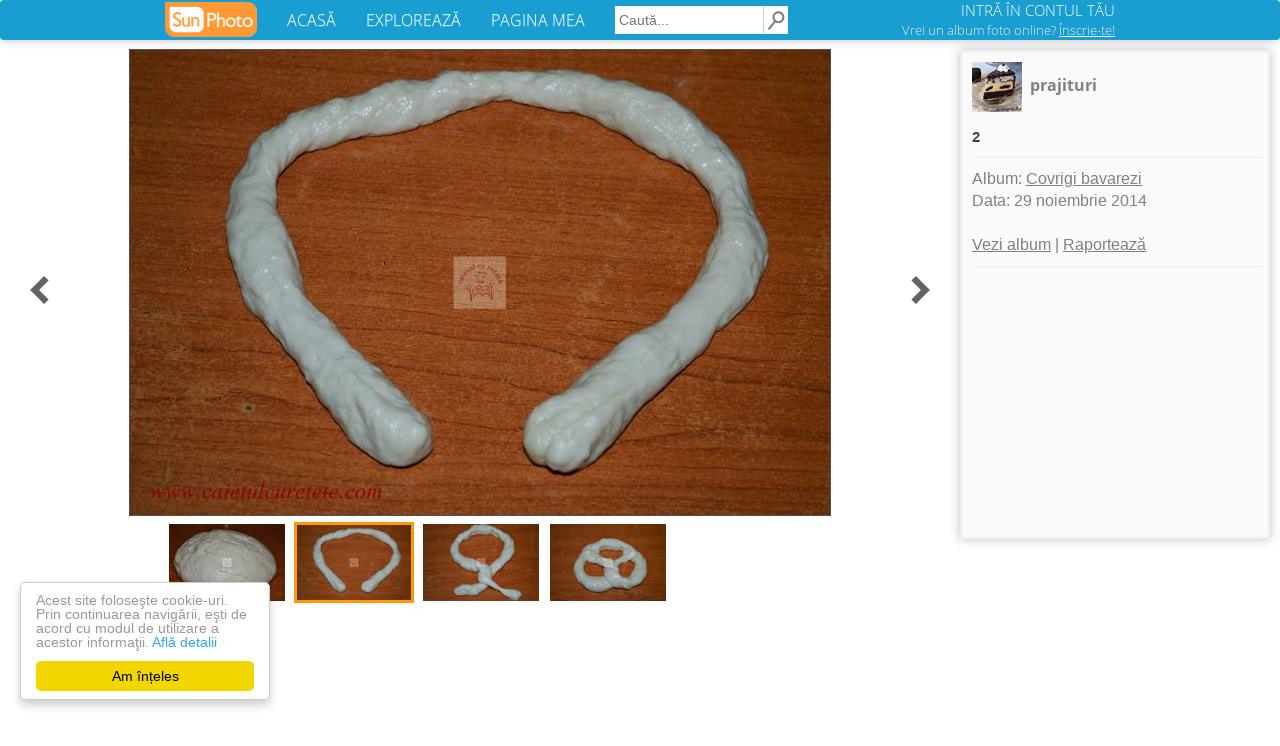

--- FILE ---
content_type: text/html; charset=UTF-8
request_url: https://prajituri.sunphoto.ro/Covrigi_bavarezi/101037732
body_size: 4080
content:
<!DOCTYPE html>
<html lang="ro"><head>
    <meta charset="utf-8">
    <meta http-equiv="X-UA-Compatible" content="IE=edge">
<title>    2 - Covrigi bavarezi - prajituri</title>
<meta name="viewport" content="width=device-width, initial-scale=1"><meta http-equiv="imagetoolbar" content="no"><meta property="og:image" content="https://light.sunphoto.ro/photos/normal/101037732_ALMYUEI3.jpg" /><meta property="og:image:width" content="700" /><meta property="og:image:height" content="465" /><meta property="fb:app_id" content="274806032681965" /><meta property="og:site_name" content="SunPhoto"/>
<meta name="description" content="poze 2 - Covrigi bavarezi - prajituri">
<meta name="keywords" content="poze 2 - Covrigi bavarezi - prajituri">

    <link rel="stylesheet" href="https://light.sunphoto.ro/static/app_webpack.css?v24">

<link rel="prefetch" href="https://prajituri.sunphoto.ro/Covrigi_bavarezi/101037733"><link rel="prerender" href="https://prajituri.sunphoto.ro/Covrigi_bavarezi/101037733"><style type="text/css">
            .photo-page-left-responsive { width: 300px; height: 250px; }
        .pphoto_ads_left { width: 300px; height: 250px; }
        .pphoto_ads_left_emag { width: 300px; height: 250px; }
    
    .photo-page-bottom-responsive { width: 920px; height: 90px; }
    .pphoto_ads_bottom_normal { width: 920px; height: 90px; }

    @media (max-width: 980px) {
        .photo-page-left-responsive { width: 320px; height: 100px; }
        .pphoto_ads_left { width: 320px; height: 100px; }
        .pphoto_ads_left_emag { width: 468px; height: 60px; }

        .pphoto_ads_bottom_normal { width: 300px; height: 250px; }
        .photo-page-bottom-responsive { width: 300px; height: 250px; }

        div.pphoto_photo_box_container { padding-top: 105px; }
    }
</style>
<link rel='shortcut icon' href='https://light.sunphoto.ro/static/icon16.ico' type='image/x-icon'>
<link rel="apple-touch-icon"  href="https://light.sunphoto.ro/static/apple-touch-icon.png" sizes="144x144">
<link rel="preconnect" href="https://www.google-analytics.com"><link rel="preconnect" href="https://googleads.g.doubleclick.net">
<link rel="canonical" href="https://www.sunphoto.ro/prajituri/Covrigi_bavarezi/101037732">


<script src="https://code.jquery.com/jquery-1.12.4.min.js"></script><script type="text/javascript" src="https://light.sunphoto.ro/static/utils.js?v56"></script>



    <script type="text/javascript">
    page_type = "photo_v2";
    google_analytics_domain_name="sunphoto.ro"; 
window.google_analytics_uacct = "UA-243309-1"; 

  (function(i,s,o,g,r,a,m){ i['GoogleAnalyticsObject']=r;i[r]=i[r]||function(){
  (i[r].q=i[r].q||[]).push(arguments)},i[r].l=1*new Date();a=s.createElement(o),
  m=s.getElementsByTagName(o)[0];a.async=1;a.src=g;m.parentNode.insertBefore(a,m)
  })(window,document,'script','//www.google-analytics.com/analytics.js','ga');
  ga('create', 'UA-243309-1', 'auto');
  ga('set', 'transport', 'beacon'); 
  
   
  
    ga('set', 'dimension3', 'plante');
    ga('set', 'contentGroup2', 'plante');
    ga('set', 'dimension4', 'young');
  
    ga('set', 'dimension5', 'Photo');
    ga('set', 'contentGroup1', 'Photo');
  ga('set', 'dimension6', 'yes');
  
  ga('set', 'dimension7', 'No'); 

  
  
  
  

  ga('send', 'pageview');
  


</script>



    
    <!-- Begin Cookie Consent plugin by Silktide - http://silktide.com/cookieconsent -->
    <script type="text/javascript">
        window.cookieconsent_options = { "message":"Acest site foloseşte cookie-uri. Prin continuarea navigării, eşti de acord cu modul de utilizare a acestor informaţii.","dismiss":"Am înțeles","learnMore":"Află detalii","link":"http://www.sunphoto.ro/privacy.php","theme_old":"light-floating","domain":"sunphoto.ro","theme":false };
    </script>
    <script async type="text/javascript" src="https://light.sunphoto.ro/static/cookieconsent.1.0.10.min.js"></script>
    <!-- End Cookie Consent plugin -->
    
    
</head>
<body >


<div id="header_bar2" class="navbar navbar-default">

    <div class="content container-fluid">

        <div class="navbar-header">
            <button type="button" class="navbar-toggle collapsed" data-toggle="collapse"
                    data-target="#bs-example-navbar-collapse-1">
                <span class="icon-bar"></span>
                <span class="icon-bar"></span>
                <span class="icon-bar"></span>
            </button>


            <a href="https://www.sunphoto.ro" class="navbar-brand"><img
                        src="https://light.sunphoto.ro/static/sunphoto_new91.png"
                        alt="SunPhoto"></a>
        </div>

        <!-- Collect the nav links, forms, and other content for toggling -->
        <div class="collapse navbar-collapse" id="bs-example-navbar-collapse-1">
            <ul class="nav navbar-nav menu-links">
                <li><a href='https://www.sunphoto.ro/'>ACASĂ</a></li>
                <li><a href='https://www.sunphoto.ro/galerie.php'>EXPLOREAZĂ</a></li>
                <li><a href='https://www.sunphoto.ro/user.php'>PAGINA MEA</a></li>
            </ul>


                
                    <form id="cse-search-box" action="https://www.sunphoto.ro/search2.php" class="navbar-form navbar-left">
                        <input type="hidden" name="cx" value="partner-pub-8252181800630526:7203772077" />
                        <input type="hidden" name="cof" value="FORID:10" />
                        <input type="hidden" name="ie" value="UTF-8" />
                        <input class="search_text" type="text" name="q" placeholder="Caută..." />
                        <input class="img" type="image" src="https://light.sunphoto.ro/static/search-min.png" alt="Caută" title="Caută">
                    </form>
                

            <ul class="nav navbar-nav navbar-right">
                
                    <li id="login_box">
                        <div class="login">
                            <a href="https://www.sunphoto.ro/login.php" class="login">INTRĂ ÎN CONTUL TĂU</a>
                        </div>
                        <div class="register">
                            <a href="https://www.sunphoto.ro/register.php" class="register track_register" data-source="navbar">Vrei un album foto online? <u>Înscrie-te!</u></a>
                        </div>
                    </li>
                

            </ul>


        </div>

    </div>








</div>

<div class="div_content page_photo_v2 v2">    <svg xmlns="http://www.w3.org/2000/svg" width="24" height="24" viewBox="0 0 24 24" style="display: none;">
        <path id="chevron-left-icon" d="M15.41 7.41L14 6l-6 6 6 6 1.41-1.41L10.83 12z"/><path d="M0 0h24v24H0z" fill="none"/>
    </svg>
    <svg xmlns="http://www.w3.org/2000/svg" width="24" height="24" viewBox="0 0 24 24" style="display: none;">
        <path id="chevron-right-icon" d="M10 6L8.59 7.41 13.17 12l-4.58 4.59L10 18l6-6z"/><path d="M0 0h24v24H0z" fill="none"/>
    </svg>

    <div class="pphoto_photo_box_container">
    <div class="pphoto_photo_box" >
        <div class="pphoto_photo">
            <a href='https://prajituri.sunphoto.ro/Covrigi_bavarezi/101037733' class="track_link" data-track-source="pphoto" data-track-label="click-on-mainphoto">                <img style='border: 1px solid #505050' src="//light.sunphoto.ro/photos/normal/101037732_ALMYUEI3.jpg" title="2 - Covrigi bavarezi" alt="2 - Covrigi bavarezi" oncontextmenu="return false;">
                </a>        </div>

        <div class="pphoto_link_previous pphoto_link">
                            <a href='https://prajituri.sunphoto.ro/Covrigi_bavarezi/101037731' class='link_pphoto_navigation track_link' data-track-source="pphoto" data-track-label="previous" title="Poza anterioară:&#13;1" alt="Poza anterioară:&#13;1">
                    <svg class="icon_chevron" viewBox="0 0 24 24">
                        <use xlink:href="#chevron-left-icon">
                    </svg>
                </a>
                    </div>
        <div class="pphoto_link_next pphoto_link">
                            <a href='https://prajituri.sunphoto.ro/Covrigi_bavarezi/101037733' class='link_pphoto_navigation track_link' data-track-source="pphoto" data-track-label="next" title="Poza următoare:&#13;3" alt="Poza următoare:&#13;3">
                    <svg class="icon_chevron" viewBox="0 0 24 24">
                        <use xlink:href="#chevron-right-icon">
                    </svg>
                </a>
                    </div>
    </div>

    <div class="pphoto_header">
        <div class="pphoto_header_ajaxable">
            <div class="avatar">
                <a href="https://prajituri.sunphoto.ro/" class="track_link" data-track-source="pphoto" data-track-label="user-link">
                    <img src='//light2.sunphoto.ro/avatars/92/322992-555.jpg' border=0 alt='prajituri' title='prajituri'>
                </a>
            </div>
            <div class="pphoto_user_info">
                <a href="https://prajituri.sunphoto.ro/" class="track_link" data-track-source="pphoto" data-track-label="user-link">prajituri</a>
            </div>
            <div class="pphoto_header_name"> 2 </div>
                        <hr>
            <div class="pphoto_header_menu">
                Album: <a href='https://prajituri.sunphoto.ro/Covrigi_bavarezi' class="track_link" data-track-source="pphoto" data-track-label="album-link" title="Covrigi bavarezi">Covrigi bavarezi</a><br>
                Data: 29 noiembrie 2014<br>
                <br>
                
                <a href='https://prajituri.sunphoto.ro/Covrigi_bavarezi' title="Covrigi bavarezi" class="track_link" data-track-source="pphoto" data-track-label="view-album">Vezi album</a>
                                    |
                    <a href="/report.php?album=3770573&photo=101037732"  rel="nofollow"
                       title="Raportează o problemă in legătură cu conținutul acestui album">Raportează</a>
                            </div>
        </div>

        <hr>

        <div class="pphoto_ads_left">
                                        
                <script async src="//pagead2.googlesyndication.com/pagead/js/adsbygoogle.js"></script>
        <!-- Photo Page - left (responsive) - desktop/backup -->
        <ins class="adsbygoogle photo-page-left-responsive"
             style="display:inline-block"
             data-ad-client="ca-pub-8252181800630526"
             data-ad-slot="4662446080"></ins>
        <script>
            (adsbygoogle = window.adsbygoogle || []).push({ });
        </script>
                                                                </div>
    </div>




    <div class="mobile-clearer">
    </div>
    <div style='clear:both;'>
    </div>


    <div class="pphoto_thumb_bar">
        <div class="thumb"></div>
        <div class="thumb"><a href='https://prajituri.sunphoto.ro/Covrigi_bavarezi/101037731' class="track_link" data-track-source="pphoto" data-track-label="thumbs"><img src='//light.sunphoto.ro/photos/thumb_small/101037731_YUUYVSR3.jpg' title="1" alt="1"></a></div>
        <div class="thumb current"><img src='//light.sunphoto.ro/photos/thumb_small/101037732_ALMYUEI3.jpg' title="2" alt="2"></div>
        <div class="thumb"><a href='https://prajituri.sunphoto.ro/Covrigi_bavarezi/101037733' class="track_link" data-track-source="pphoto" data-track-label="thumbs"><img src='//light.sunphoto.ro/photos/thumb_small/101037733_SPLCJMO3.jpg' title="3" alt="3"></a></div>
        <div class="thumb"><a href='https://prajituri.sunphoto.ro/Covrigi_bavarezi/101037734' class="track_link" data-track-source="pphoto" data-track-label="thumbs"><img src='//light.sunphoto.ro/photos/thumb_small/101037734_PIUENBZ3.jpg' title="4" alt="4"></a></div>
        <div class="clearer"></div>
    </div>

    <br>
</div>





<div style='clear:both;'>
</div>

    <div class="pphoto_ads_bottom_normal">
                                        <script async src="//pagead2.googlesyndication.com/pagead/js/adsbygoogle.js"></script>
        <!-- Photo Page - bottom (responsive) -->
        <ins class="adsbygoogle photo-page-bottom-responsive"
            style="display:inline-block"
            data-ad-client="ca-pub-8252181800630526"
            data-ad-slot="3811966487"></ins>
        <script>
        (adsbygoogle = window.adsbygoogle || []).push({ });
        </script>
                       
                                                </div>

<br>

<br>
<center>
Vrei şi tu să îţi faci un album foto online? <a href='https://www.sunphoto.ro/register.php' class="track_register" data-source="pphoto">Înregistrează-te!</a>
</center>
<br>



<br><br>

    <script type="application/ld+json">
{
  "@context": "http://schema.org",
  "@type": "BreadcrumbList",
  "itemListElement": [{
    "@type": "ListItem",
    "position": 1,
    "item": {
      "@id": "https://www.sunphoto.ro",
      "name": "SunPhoto.ro"
      }
  },{
    "@type": "ListItem",
    "position": 2,
    "item": {
      "@id": "https://prajituri.sunphoto.ro/",
      "name": "prajituri",
      "image": "//light2.sunphoto.ro/avatars/92/322992-555.jpg"
    }
  },{
    "@type": "ListItem",
    "position": 3,
    "item": {
      "@id": "https://prajituri.sunphoto.ro/Covrigi_bavarezi",
      "name": "Covrigi bavarezi"
    }
  },{
    "@type": "ListItem",
    "position": 4,
    "item": {
      "@id": "https://www.sunphoto.ro/prajituri/Covrigi_bavarezi/101037732"
            ,
      "name": "2"
          }
  }
  ]
}
</script>
</div>

<div id="footer_start" class="meniu_jos" style="position: relative; width: 100%">
<a class="meniu_jos" href="https://www.sunphoto.ro">Acasă</a> |
<a class="meniu_jos" href='https://www.sunphoto.ro/user.php'>Pagina mea</a> |
<a class="meniu_jos" href="https://www.sunphoto.ro/galerie.php">Explorează</a> |
<a class="meniu_jos" href="//prajituri.sunphoto.ro/msg.php">Contact</a>
<br>Copyright &copy; 2005-2023 SunPhoto.ro. Toate drepturile rezervate.<br>

<a class="meniu_jos" style="color: silver;" href="https://www.sunphoto.ro/privacy.php">Politica de confidentialitate</a><br>


</div>
<script type="text/javascript" src="https://light.sunphoto.ro/static/bootstrap.min.js?v5"></script>



<script type="text/javascript" src="https://light.sunphoto.ro/static/pphoto.js?v10"></script>


<div id='js_data'  data-do_ajax="" data-do_prefetch="1">
</div>


</body></html>


--- FILE ---
content_type: text/html; charset=utf-8
request_url: https://www.google.com/recaptcha/api2/aframe
body_size: 250
content:
<!DOCTYPE HTML><html><head><meta http-equiv="content-type" content="text/html; charset=UTF-8"></head><body><script nonce="Qn6slvXPIJ7J0ownMH8GBw">/** Anti-fraud and anti-abuse applications only. See google.com/recaptcha */ try{var clients={'sodar':'https://pagead2.googlesyndication.com/pagead/sodar?'};window.addEventListener("message",function(a){try{if(a.source===window.parent){var b=JSON.parse(a.data);var c=clients[b['id']];if(c){var d=document.createElement('img');d.src=c+b['params']+'&rc='+(localStorage.getItem("rc::a")?sessionStorage.getItem("rc::b"):"");window.document.body.appendChild(d);sessionStorage.setItem("rc::e",parseInt(sessionStorage.getItem("rc::e")||0)+1);localStorage.setItem("rc::h",'1767744312637');}}}catch(b){}});window.parent.postMessage("_grecaptcha_ready", "*");}catch(b){}</script></body></html>

--- FILE ---
content_type: text/css; charset=utf-8
request_url: https://light.sunphoto.ro/static/app_webpack.css?v24
body_size: 24855
content:
/*! normalize.css v3.0.3 | MIT License | github.com/necolas/normalize.css */html{font-family:sans-serif;-ms-text-size-adjust:100%;-webkit-text-size-adjust:100%}article,aside,details,figcaption,figure,footer,header,hgroup,main,menu,nav,section,summary{display:block}audio,canvas,progress,video{display:inline-block;vertical-align:baseline}audio:not([controls]){display:none;height:0}[hidden],template{display:none}a:active,a:hover{outline:0}b,optgroup,strong{font-weight:700}dfn{font-style:italic}h1{margin:.67em 0}mark{background:#ff0;color:#000}sub,sup{font-size:75%;line-height:0;position:relative;vertical-align:baseline}sup{top:-.5em}sub{bottom:-.25em}img{vertical-align:middle}svg:not(:root){overflow:hidden}pre,textarea{overflow:auto}code,kbd,pre,samp{font-family:monospace,monospace;font-size:1em}button,input,optgroup,select,textarea{color:inherit;font:inherit;margin:0}button{overflow:visible}button,select{text-transform:none}button,html input[type=button],input[type=reset],input[type=submit]{-webkit-appearance:button;cursor:pointer}button[disabled],html input[disabled]{cursor:default}button::-moz-focus-inner,input::-moz-focus-inner{border:0;padding:0}input{line-height:normal}input[type=checkbox],input[type=radio]{box-sizing:border-box;padding:0}input[type=number]::-webkit-inner-spin-button,input[type=number]::-webkit-outer-spin-button{height:auto}input[type=search]{-webkit-appearance:textfield;box-sizing:content-box;box-sizing:border-box;-webkit-appearance:none}input[type=search]::-webkit-search-cancel-button,input[type=search]::-webkit-search-decoration{-webkit-appearance:none}td,th{padding:0}/*! Source: https://github.com/h5bp/html5-boilerplate/blob/master/src/css/main.css */@media print{*,:after,:before{background:0 0!important;color:#000!important;box-shadow:none!important;text-shadow:none!important}a,a:visited{text-decoration:underline}a[href]:after{content:" (" attr(href) ")"}abbr[title]:after{content:" (" attr(title) ")"}a[href^="#"]:after,a[href^="javascript:"]:after{content:""}blockquote,pre{border:1px solid #999;page-break-inside:avoid}thead{display:table-header-group}img,tr{page-break-inside:avoid}img{max-width:100%!important}h2,h3,p{orphans:3;widows:3}h2,h3{page-break-after:avoid}.navbar{display:none}.btn>.caret,.dropup>.btn>.caret{border-top-color:#000!important}.label{border:1px solid #000}.table{border-collapse:collapse!important}.table td,.table th{background-color:#fff!important}.table-bordered td,.table-bordered th{border:1px solid #ddd!important}}*,:after,:before{box-sizing:border-box}html{font-size:10px;-webkit-tap-highlight-color:transparent}body{margin:0;font-family:Helvetica Neue,Helvetica,Arial,sans-serif;font-size:14px;line-height:1.42857143;color:#333}button,input,select,textarea{font-family:inherit;font-size:inherit;line-height:inherit}a{background-color:transparent;color:#337ab7;text-decoration:none}a:focus,a:hover{color:#23527c;text-decoration:underline}a:focus{outline:thin dotted;outline:5px auto -webkit-focus-ring-color;outline-offset:-2px}figure{margin:0}.img-responsive{display:block;max-width:100%;height:auto}.img-rounded{border-radius:6px}.img-thumbnail{padding:4px;line-height:1.42857143;background-color:#fff;border:1px solid #ddd;border-radius:4px;-webkit-transition:all .2s ease-in-out;transition:all .2s ease-in-out;display:inline-block;max-width:100%;height:auto}.img-circle{border-radius:50%}hr{box-sizing:content-box;height:0;margin-top:20px;margin-bottom:20px;border:0;border-top:1px solid #eee}.sr-only{position:absolute;width:1px;height:1px;margin:-1px;padding:0;overflow:hidden;clip:rect(0,0,0,0);border:0}.sr-only-focusable:active,.sr-only-focusable:focus{position:static;width:auto;height:auto;margin:0;overflow:visible;clip:auto}[role=button]{cursor:pointer}.h1,.h2,.h3,.h4,.h5,.h6,h1,h2,h3,h4,h5,h6{font-family:inherit;font-weight:500;line-height:1.1;color:inherit}.h1 .small,.h1 small,.h2 .small,.h2 small,.h3 .small,.h3 small,.h4 .small,.h4 small,.h5 .small,.h5 small,.h6 .small,.h6 small,h1 .small,h1 small,h2 .small,h2 small,h3 .small,h3 small,h4 .small,h4 small,h5 .small,h5 small,h6 .small,h6 small{font-weight:400;line-height:1;color:#777}.h1,.h2,.h3,h1,h2,h3{margin-top:20px;margin-bottom:10px}.h1 .small,.h1 small,.h2 .small,.h2 small,.h3 .small,.h3 small,h1 .small,h1 small,h2 .small,h2 small,h3 .small,h3 small{font-size:65%}.h4,.h5,.h6,h4,h5,h6{margin-top:10px;margin-bottom:10px}.h4 .small,.h4 small,.h5 .small,.h5 small,.h6 .small,.h6 small,h4 .small,h4 small,h5 .small,h5 small,h6 .small,h6 small{font-size:75%}.h1,h1{font-size:36px}.h2,h2{font-size:30px}.h3,h3{font-size:24px}.h4,h4{font-size:18px}.h5,h5{font-size:14px}.h6,h6{font-size:12px}p{margin:0 0 10px}.lead{margin-bottom:20px;font-size:16px;font-weight:300;line-height:1.4}@media (min-width:768px){.lead{font-size:21px}.dl-horizontal dt{float:left;width:160px;clear:left;text-align:right;overflow:hidden;text-overflow:ellipsis;white-space:nowrap}.dl-horizontal dd{margin-left:180px}}.small,small{font-size:85%}.mark,mark{background-color:#fcf8e3;padding:.2em}.text-left{text-align:left}.text-right{text-align:right}.text-center{text-align:center}.text-justify{text-align:justify}.text-nowrap{white-space:nowrap}.text-lowercase{text-transform:lowercase}.initialism,.text-uppercase{text-transform:uppercase}.text-capitalize{text-transform:capitalize}.text-muted{color:#777}.text-primary{color:#337ab7}a.text-primary:focus,a.text-primary:hover{color:#286090}.text-success{color:#3c763d}a.text-success:focus,a.text-success:hover{color:#2b542c}.text-info{color:#31708f}a.text-info:focus,a.text-info:hover{color:#245269}.text-warning{color:#8a6d3b}a.text-warning:focus,a.text-warning:hover{color:#66512c}.text-danger{color:#a94442}a.text-danger:focus,a.text-danger:hover{color:#843534}.bg-primary{color:#fff;background-color:#337ab7}a.bg-primary:focus,a.bg-primary:hover{background-color:#286090}.bg-success{background-color:#dff0d8}a.bg-success:focus,a.bg-success:hover{background-color:#c1e2b3}.bg-info{background-color:#d9edf7}a.bg-info:focus,a.bg-info:hover{background-color:#afd9ee}.bg-warning{background-color:#fcf8e3}a.bg-warning:focus,a.bg-warning:hover{background-color:#f7ecb5}.bg-danger{background-color:#f2dede}a.bg-danger:focus,a.bg-danger:hover{background-color:#e4b9b9}.page-header{padding-bottom:9px;margin:40px 0 20px;border-bottom:1px solid #eee}ol,ul{margin-top:0;margin-bottom:10px}ol ol,ol ul,ul ol,ul ul{margin-bottom:0}.list-inline,.list-unstyled{padding-left:0;list-style:none}.list-inline{margin-left:-5px}.list-inline>li{display:inline-block;padding-left:5px;padding-right:5px}dl{margin-top:0;margin-bottom:20px}dd,dt{line-height:1.42857143}dt{font-weight:700}dd{margin-left:0}.dl-horizontal dd:after,.dl-horizontal dd:before{content:" ";display:table}.dl-horizontal dd:after{clear:both}abbr[data-original-title],abbr[title]{cursor:help;border-bottom:1px dotted #777}.initialism{font-size:90%}blockquote{padding:10px 20px;margin:0 0 20px;font-size:17.5px;border-left:5px solid #eee}blockquote ol:last-child,blockquote p:last-child,blockquote ul:last-child{margin-bottom:0}blockquote .small,blockquote footer,blockquote small{display:block;font-size:80%;line-height:1.42857143;color:#777}blockquote .small:before,blockquote footer:before,blockquote small:before{content:"\2014   \A0"}.blockquote-reverse,blockquote.pull-right{padding-right:15px;padding-left:0;border-right:5px solid #eee;border-left:0;text-align:right}.blockquote-reverse .small:before,.blockquote-reverse footer:before,.blockquote-reverse small:before,blockquote.pull-right .small:before,blockquote.pull-right footer:before,blockquote.pull-right small:before{content:""}.blockquote-reverse .small:after,.blockquote-reverse footer:after,.blockquote-reverse small:after,blockquote.pull-right .small:after,blockquote.pull-right footer:after,blockquote.pull-right small:after{content:"\A0   \2014"}address{margin-bottom:20px;font-style:normal;line-height:1.42857143}.container{margin-right:auto;margin-left:auto;padding-left:15px;padding-right:15px}.container:after,.container:before{content:" ";display:table}.container:after{clear:both}@media (min-width:768px){.container{width:750px}}@media (min-width:992px){.container{width:970px}}@media (min-width:1200px){.container{width:1170px}}.container-fluid{margin-right:auto;margin-left:auto;padding-left:15px;padding-right:15px}.container-fluid:after,.container-fluid:before{content:" ";display:table}.container-fluid:after{clear:both}.row{margin-left:-15px;margin-right:-15px}.row:after,.row:before{content:" ";display:table}.row:after{clear:both}.col-lg-1,.col-lg-2,.col-lg-3,.col-lg-4,.col-lg-5,.col-lg-6,.col-lg-7,.col-lg-8,.col-lg-9,.col-lg-10,.col-lg-11,.col-lg-12,.col-md-1,.col-md-2,.col-md-3,.col-md-4,.col-md-5,.col-md-6,.col-md-7,.col-md-8,.col-md-9,.col-md-10,.col-md-11,.col-md-12,.col-sm-1,.col-sm-2,.col-sm-3,.col-sm-4,.col-sm-5,.col-sm-6,.col-sm-7,.col-sm-8,.col-sm-9,.col-sm-10,.col-sm-11,.col-sm-12,.col-xs-1,.col-xs-2,.col-xs-3,.col-xs-4,.col-xs-5,.col-xs-6,.col-xs-7,.col-xs-8,.col-xs-9,.col-xs-10,.col-xs-11,.col-xs-12{position:relative;min-height:1px;padding-left:15px;padding-right:15px}.col-xs-1,.col-xs-2,.col-xs-3,.col-xs-4,.col-xs-5,.col-xs-6,.col-xs-7,.col-xs-8,.col-xs-9,.col-xs-10,.col-xs-11,.col-xs-12{float:left}.col-xs-1{width:8.33333333%}.col-xs-2{width:16.66666667%}.col-xs-3{width:25%}.col-xs-4{width:33.33333333%}.col-xs-5{width:41.66666667%}.col-xs-6{width:50%}.col-xs-7{width:58.33333333%}.col-xs-8{width:66.66666667%}.col-xs-9{width:75%}.col-xs-10{width:83.33333333%}.col-xs-11{width:91.66666667%}.col-xs-12{width:100%}.col-xs-pull-0{right:auto}.col-xs-pull-1{right:8.33333333%}.col-xs-pull-2{right:16.66666667%}.col-xs-pull-3{right:25%}.col-xs-pull-4{right:33.33333333%}.col-xs-pull-5{right:41.66666667%}.col-xs-pull-6{right:50%}.col-xs-pull-7{right:58.33333333%}.col-xs-pull-8{right:66.66666667%}.col-xs-pull-9{right:75%}.col-xs-pull-10{right:83.33333333%}.col-xs-pull-11{right:91.66666667%}.col-xs-pull-12{right:100%}.col-xs-push-0{left:auto}.col-xs-push-1{left:8.33333333%}.col-xs-push-2{left:16.66666667%}.col-xs-push-3{left:25%}.col-xs-push-4{left:33.33333333%}.col-xs-push-5{left:41.66666667%}.col-xs-push-6{left:50%}.col-xs-push-7{left:58.33333333%}.col-xs-push-8{left:66.66666667%}.col-xs-push-9{left:75%}.col-xs-push-10{left:83.33333333%}.col-xs-push-11{left:91.66666667%}.col-xs-push-12{left:100%}.col-xs-offset-0{margin-left:0}.col-xs-offset-1{margin-left:8.33333333%}.col-xs-offset-2{margin-left:16.66666667%}.col-xs-offset-3{margin-left:25%}.col-xs-offset-4{margin-left:33.33333333%}.col-xs-offset-5{margin-left:41.66666667%}.col-xs-offset-6{margin-left:50%}.col-xs-offset-7{margin-left:58.33333333%}.col-xs-offset-8{margin-left:66.66666667%}.col-xs-offset-9{margin-left:75%}.col-xs-offset-10{margin-left:83.33333333%}.col-xs-offset-11{margin-left:91.66666667%}.col-xs-offset-12{margin-left:100%}@media (min-width:768px){.col-sm-1,.col-sm-2,.col-sm-3,.col-sm-4,.col-sm-5,.col-sm-6,.col-sm-7,.col-sm-8,.col-sm-9,.col-sm-10,.col-sm-11,.col-sm-12{float:left}.col-sm-1{width:8.33333333%}.col-sm-2{width:16.66666667%}.col-sm-3{width:25%}.col-sm-4{width:33.33333333%}.col-sm-5{width:41.66666667%}.col-sm-6{width:50%}.col-sm-7{width:58.33333333%}.col-sm-8{width:66.66666667%}.col-sm-9{width:75%}.col-sm-10{width:83.33333333%}.col-sm-11{width:91.66666667%}.col-sm-12{width:100%}.col-sm-pull-0{right:auto}.col-sm-pull-1{right:8.33333333%}.col-sm-pull-2{right:16.66666667%}.col-sm-pull-3{right:25%}.col-sm-pull-4{right:33.33333333%}.col-sm-pull-5{right:41.66666667%}.col-sm-pull-6{right:50%}.col-sm-pull-7{right:58.33333333%}.col-sm-pull-8{right:66.66666667%}.col-sm-pull-9{right:75%}.col-sm-pull-10{right:83.33333333%}.col-sm-pull-11{right:91.66666667%}.col-sm-pull-12{right:100%}.col-sm-push-0{left:auto}.col-sm-push-1{left:8.33333333%}.col-sm-push-2{left:16.66666667%}.col-sm-push-3{left:25%}.col-sm-push-4{left:33.33333333%}.col-sm-push-5{left:41.66666667%}.col-sm-push-6{left:50%}.col-sm-push-7{left:58.33333333%}.col-sm-push-8{left:66.66666667%}.col-sm-push-9{left:75%}.col-sm-push-10{left:83.33333333%}.col-sm-push-11{left:91.66666667%}.col-sm-push-12{left:100%}.col-sm-offset-0{margin-left:0}.col-sm-offset-1{margin-left:8.33333333%}.col-sm-offset-2{margin-left:16.66666667%}.col-sm-offset-3{margin-left:25%}.col-sm-offset-4{margin-left:33.33333333%}.col-sm-offset-5{margin-left:41.66666667%}.col-sm-offset-6{margin-left:50%}.col-sm-offset-7{margin-left:58.33333333%}.col-sm-offset-8{margin-left:66.66666667%}.col-sm-offset-9{margin-left:75%}.col-sm-offset-10{margin-left:83.33333333%}.col-sm-offset-11{margin-left:91.66666667%}.col-sm-offset-12{margin-left:100%}}@media (min-width:992px){.col-md-1,.col-md-2,.col-md-3,.col-md-4,.col-md-5,.col-md-6,.col-md-7,.col-md-8,.col-md-9,.col-md-10,.col-md-11,.col-md-12{float:left}.col-md-1{width:8.33333333%}.col-md-2{width:16.66666667%}.col-md-3{width:25%}.col-md-4{width:33.33333333%}.col-md-5{width:41.66666667%}.col-md-6{width:50%}.col-md-7{width:58.33333333%}.col-md-8{width:66.66666667%}.col-md-9{width:75%}.col-md-10{width:83.33333333%}.col-md-11{width:91.66666667%}.col-md-12{width:100%}.col-md-pull-0{right:auto}.col-md-pull-1{right:8.33333333%}.col-md-pull-2{right:16.66666667%}.col-md-pull-3{right:25%}.col-md-pull-4{right:33.33333333%}.col-md-pull-5{right:41.66666667%}.col-md-pull-6{right:50%}.col-md-pull-7{right:58.33333333%}.col-md-pull-8{right:66.66666667%}.col-md-pull-9{right:75%}.col-md-pull-10{right:83.33333333%}.col-md-pull-11{right:91.66666667%}.col-md-pull-12{right:100%}.col-md-push-0{left:auto}.col-md-push-1{left:8.33333333%}.col-md-push-2{left:16.66666667%}.col-md-push-3{left:25%}.col-md-push-4{left:33.33333333%}.col-md-push-5{left:41.66666667%}.col-md-push-6{left:50%}.col-md-push-7{left:58.33333333%}.col-md-push-8{left:66.66666667%}.col-md-push-9{left:75%}.col-md-push-10{left:83.33333333%}.col-md-push-11{left:91.66666667%}.col-md-push-12{left:100%}.col-md-offset-0{margin-left:0}.col-md-offset-1{margin-left:8.33333333%}.col-md-offset-2{margin-left:16.66666667%}.col-md-offset-3{margin-left:25%}.col-md-offset-4{margin-left:33.33333333%}.col-md-offset-5{margin-left:41.66666667%}.col-md-offset-6{margin-left:50%}.col-md-offset-7{margin-left:58.33333333%}.col-md-offset-8{margin-left:66.66666667%}.col-md-offset-9{margin-left:75%}.col-md-offset-10{margin-left:83.33333333%}.col-md-offset-11{margin-left:91.66666667%}.col-md-offset-12{margin-left:100%}}@media (min-width:1200px){.col-lg-1,.col-lg-2,.col-lg-3,.col-lg-4,.col-lg-5,.col-lg-6,.col-lg-7,.col-lg-8,.col-lg-9,.col-lg-10,.col-lg-11,.col-lg-12{float:left}.col-lg-1{width:8.33333333%}.col-lg-2{width:16.66666667%}.col-lg-3{width:25%}.col-lg-4{width:33.33333333%}.col-lg-5{width:41.66666667%}.col-lg-6{width:50%}.col-lg-7{width:58.33333333%}.col-lg-8{width:66.66666667%}.col-lg-9{width:75%}.col-lg-10{width:83.33333333%}.col-lg-11{width:91.66666667%}.col-lg-12{width:100%}.col-lg-pull-0{right:auto}.col-lg-pull-1{right:8.33333333%}.col-lg-pull-2{right:16.66666667%}.col-lg-pull-3{right:25%}.col-lg-pull-4{right:33.33333333%}.col-lg-pull-5{right:41.66666667%}.col-lg-pull-6{right:50%}.col-lg-pull-7{right:58.33333333%}.col-lg-pull-8{right:66.66666667%}.col-lg-pull-9{right:75%}.col-lg-pull-10{right:83.33333333%}.col-lg-pull-11{right:91.66666667%}.col-lg-pull-12{right:100%}.col-lg-push-0{left:auto}.col-lg-push-1{left:8.33333333%}.col-lg-push-2{left:16.66666667%}.col-lg-push-3{left:25%}.col-lg-push-4{left:33.33333333%}.col-lg-push-5{left:41.66666667%}.col-lg-push-6{left:50%}.col-lg-push-7{left:58.33333333%}.col-lg-push-8{left:66.66666667%}.col-lg-push-9{left:75%}.col-lg-push-10{left:83.33333333%}.col-lg-push-11{left:91.66666667%}.col-lg-push-12{left:100%}.col-lg-offset-0{margin-left:0}.col-lg-offset-1{margin-left:8.33333333%}.col-lg-offset-2{margin-left:16.66666667%}.col-lg-offset-3{margin-left:25%}.col-lg-offset-4{margin-left:33.33333333%}.col-lg-offset-5{margin-left:41.66666667%}.col-lg-offset-6{margin-left:50%}.col-lg-offset-7{margin-left:58.33333333%}.col-lg-offset-8{margin-left:66.66666667%}.col-lg-offset-9{margin-left:75%}.col-lg-offset-10{margin-left:83.33333333%}.col-lg-offset-11{margin-left:91.66666667%}.col-lg-offset-12{margin-left:100%}}table{border-spacing:0;background-color:transparent}caption{padding-top:8px;padding-bottom:8px;color:#777}caption,th{text-align:left}.table{width:100%;max-width:100%;margin-bottom:20px}.table>tbody>tr>td,.table>tbody>tr>th,.table>tfoot>tr>td,.table>tfoot>tr>th,.table>thead>tr>td,.table>thead>tr>th{padding:8px;line-height:1.42857143;vertical-align:top;border-top:1px solid #ddd}.table>thead>tr>th{vertical-align:bottom;border-bottom:2px solid #ddd}.table>caption+thead>tr:first-child>td,.table>caption+thead>tr:first-child>th,.table>colgroup+thead>tr:first-child>td,.table>colgroup+thead>tr:first-child>th,.table>thead:first-child>tr:first-child>td,.table>thead:first-child>tr:first-child>th{border-top:0}.table>tbody+tbody{border-top:2px solid #ddd}.table .table{background-color:#fff}.table-condensed>tbody>tr>td,.table-condensed>tbody>tr>th,.table-condensed>tfoot>tr>td,.table-condensed>tfoot>tr>th,.table-condensed>thead>tr>td,.table-condensed>thead>tr>th{padding:5px}.table-bordered,.table-bordered>tbody>tr>td,.table-bordered>tbody>tr>th,.table-bordered>tfoot>tr>td,.table-bordered>tfoot>tr>th,.table-bordered>thead>tr>td,.table-bordered>thead>tr>th{border:1px solid #ddd}.table-bordered>thead>tr>td,.table-bordered>thead>tr>th{border-bottom-width:2px}.table-striped>tbody>tr:nth-of-type(odd){background-color:#f9f9f9}.table-hover>tbody>tr:hover{background-color:#f5f5f5}table col[class*=col-]{position:static;float:none;display:table-column}table td[class*=col-],table th[class*=col-]{position:static;float:none;display:table-cell}.table>tbody>tr.active>td,.table>tbody>tr.active>th,.table>tbody>tr>td.active,.table>tbody>tr>th.active,.table>tfoot>tr.active>td,.table>tfoot>tr.active>th,.table>tfoot>tr>td.active,.table>tfoot>tr>th.active,.table>thead>tr.active>td,.table>thead>tr.active>th,.table>thead>tr>td.active,.table>thead>tr>th.active{background-color:#f5f5f5}.table-hover>tbody>tr.active:hover>td,.table-hover>tbody>tr.active:hover>th,.table-hover>tbody>tr:hover>.active,.table-hover>tbody>tr>td.active:hover,.table-hover>tbody>tr>th.active:hover{background-color:#e8e8e8}.table>tbody>tr.success>td,.table>tbody>tr.success>th,.table>tbody>tr>td.success,.table>tbody>tr>th.success,.table>tfoot>tr.success>td,.table>tfoot>tr.success>th,.table>tfoot>tr>td.success,.table>tfoot>tr>th.success,.table>thead>tr.success>td,.table>thead>tr.success>th,.table>thead>tr>td.success,.table>thead>tr>th.success{background-color:#dff0d8}.table-hover>tbody>tr.success:hover>td,.table-hover>tbody>tr.success:hover>th,.table-hover>tbody>tr:hover>.success,.table-hover>tbody>tr>td.success:hover,.table-hover>tbody>tr>th.success:hover{background-color:#d0e9c6}.table>tbody>tr.info>td,.table>tbody>tr.info>th,.table>tbody>tr>td.info,.table>tbody>tr>th.info,.table>tfoot>tr.info>td,.table>tfoot>tr.info>th,.table>tfoot>tr>td.info,.table>tfoot>tr>th.info,.table>thead>tr.info>td,.table>thead>tr.info>th,.table>thead>tr>td.info,.table>thead>tr>th.info{background-color:#d9edf7}.table-hover>tbody>tr.info:hover>td,.table-hover>tbody>tr.info:hover>th,.table-hover>tbody>tr:hover>.info,.table-hover>tbody>tr>td.info:hover,.table-hover>tbody>tr>th.info:hover{background-color:#c4e3f3}.table>tbody>tr.warning>td,.table>tbody>tr.warning>th,.table>tbody>tr>td.warning,.table>tbody>tr>th.warning,.table>tfoot>tr.warning>td,.table>tfoot>tr.warning>th,.table>tfoot>tr>td.warning,.table>tfoot>tr>th.warning,.table>thead>tr.warning>td,.table>thead>tr.warning>th,.table>thead>tr>td.warning,.table>thead>tr>th.warning{background-color:#fcf8e3}.table-hover>tbody>tr.warning:hover>td,.table-hover>tbody>tr.warning:hover>th,.table-hover>tbody>tr:hover>.warning,.table-hover>tbody>tr>td.warning:hover,.table-hover>tbody>tr>th.warning:hover{background-color:#faf2cc}.table>tbody>tr.danger>td,.table>tbody>tr.danger>th,.table>tbody>tr>td.danger,.table>tbody>tr>th.danger,.table>tfoot>tr.danger>td,.table>tfoot>tr.danger>th,.table>tfoot>tr>td.danger,.table>tfoot>tr>th.danger,.table>thead>tr.danger>td,.table>thead>tr.danger>th,.table>thead>tr>td.danger,.table>thead>tr>th.danger{background-color:#f2dede}.table-hover>tbody>tr.danger:hover>td,.table-hover>tbody>tr.danger:hover>th,.table-hover>tbody>tr:hover>.danger,.table-hover>tbody>tr>td.danger:hover,.table-hover>tbody>tr>th.danger:hover{background-color:#ebcccc}.table-responsive{overflow-x:auto;min-height:.01%}@media screen and (max-width:767px){.table-responsive{width:100%;margin-bottom:15px;overflow-y:hidden;-ms-overflow-style:-ms-autohiding-scrollbar;border:1px solid #ddd}.table-responsive>.table{margin-bottom:0}.table-responsive>.table>tbody>tr>td,.table-responsive>.table>tbody>tr>th,.table-responsive>.table>tfoot>tr>td,.table-responsive>.table>tfoot>tr>th,.table-responsive>.table>thead>tr>td,.table-responsive>.table>thead>tr>th{white-space:nowrap}.table-responsive>.table-bordered{border:0}.table-responsive>.table-bordered>tbody>tr>td:first-child,.table-responsive>.table-bordered>tbody>tr>th:first-child,.table-responsive>.table-bordered>tfoot>tr>td:first-child,.table-responsive>.table-bordered>tfoot>tr>th:first-child,.table-responsive>.table-bordered>thead>tr>td:first-child,.table-responsive>.table-bordered>thead>tr>th:first-child{border-left:0}.table-responsive>.table-bordered>tbody>tr>td:last-child,.table-responsive>.table-bordered>tbody>tr>th:last-child,.table-responsive>.table-bordered>tfoot>tr>td:last-child,.table-responsive>.table-bordered>tfoot>tr>th:last-child,.table-responsive>.table-bordered>thead>tr>td:last-child,.table-responsive>.table-bordered>thead>tr>th:last-child{border-right:0}.table-responsive>.table-bordered>tbody>tr:last-child>td,.table-responsive>.table-bordered>tbody>tr:last-child>th,.table-responsive>.table-bordered>tfoot>tr:last-child>td,.table-responsive>.table-bordered>tfoot>tr:last-child>th{border-bottom:0}}fieldset{margin:0;min-width:0}fieldset,legend{padding:0;border:0}legend{display:block;width:100%;margin-bottom:20px;font-size:21px;line-height:inherit;color:#333;border-bottom:1px solid #e5e5e5}label{display:inline-block;max-width:100%;margin-bottom:5px;font-weight:700}input[type=checkbox],input[type=radio]{margin:4px 0 0;margin-top:1px\9;line-height:normal}input[type=file]{display:block}input[type=range]{display:block;width:100%}select[multiple],select[size]{height:auto}input[type=checkbox]:focus,input[type=file]:focus,input[type=radio]:focus{outline:thin dotted;outline:5px auto -webkit-focus-ring-color;outline-offset:-2px}output{padding-top:7px}.form-control,output{display:block;font-size:14px;line-height:1.42857143;color:#555}.form-control{width:100%;height:34px;padding:6px 12px;background-color:#fff;background-image:none;border:1px solid #ccc;border-radius:4px;box-shadow:inset 0 1px 1px rgba(0,0,0,.075);-webkit-transition:border-color .15s ease-in-out,box-shadow .15s ease-in-out;transition:border-color .15s ease-in-out,box-shadow .15s ease-in-out}.form-control:focus{border-color:#66afe9;outline:0;box-shadow:inset 0 1px 1px rgba(0,0,0,.075),0 0 8px rgba(102,175,233,.6)}.form-control::-moz-placeholder{color:#999;opacity:1}.form-control:-ms-input-placeholder{color:#999}.form-control::-webkit-input-placeholder{color:#999}.form-control[disabled],.form-control[readonly],fieldset[disabled] .form-control{background-color:#eee;opacity:1}.form-control[disabled],fieldset[disabled] .form-control{cursor:not-allowed}textarea.form-control{height:auto}@media screen and (-webkit-min-device-pixel-ratio:0){input[type=date].form-control,input[type=datetime-local].form-control,input[type=month].form-control,input[type=time].form-control{line-height:34px}.input-group-sm>.input-group-btn>input[type=date].btn,.input-group-sm>.input-group-btn>input[type=datetime-local].btn,.input-group-sm>.input-group-btn>input[type=month].btn,.input-group-sm>.input-group-btn>input[type=time].btn,.input-group-sm>input[type=date].form-control,.input-group-sm>input[type=date].input-group-addon,.input-group-sm>input[type=datetime-local].form-control,.input-group-sm>input[type=datetime-local].input-group-addon,.input-group-sm>input[type=month].form-control,.input-group-sm>input[type=month].input-group-addon,.input-group-sm>input[type=time].form-control,.input-group-sm>input[type=time].input-group-addon,.input-group-sm input[type=date],.input-group-sm input[type=datetime-local],.input-group-sm input[type=month],.input-group-sm input[type=time],input[type=date].input-sm,input[type=datetime-local].input-sm,input[type=month].input-sm,input[type=time].input-sm{line-height:30px}.input-group-lg>.input-group-btn>input[type=date].btn,.input-group-lg>.input-group-btn>input[type=datetime-local].btn,.input-group-lg>.input-group-btn>input[type=month].btn,.input-group-lg>.input-group-btn>input[type=time].btn,.input-group-lg>input[type=date].form-control,.input-group-lg>input[type=date].input-group-addon,.input-group-lg>input[type=datetime-local].form-control,.input-group-lg>input[type=datetime-local].input-group-addon,.input-group-lg>input[type=month].form-control,.input-group-lg>input[type=month].input-group-addon,.input-group-lg>input[type=time].form-control,.input-group-lg>input[type=time].input-group-addon,.input-group-lg input[type=date],.input-group-lg input[type=datetime-local],.input-group-lg input[type=month],.input-group-lg input[type=time],input[type=date].input-lg,input[type=datetime-local].input-lg,input[type=month].input-lg,input[type=time].input-lg{line-height:46px}}.form-group{margin-bottom:15px}.checkbox,.radio{position:relative;display:block;margin-top:10px;margin-bottom:10px}.checkbox label,.radio label{min-height:20px;padding-left:20px;margin-bottom:0;font-weight:400;cursor:pointer}.checkbox-inline input[type=checkbox],.checkbox input[type=checkbox],.radio-inline input[type=radio],.radio input[type=radio]{position:absolute;margin-left:-20px;margin-top:4px\9}.checkbox+.checkbox,.radio+.radio{margin-top:-5px}.checkbox-inline,.radio-inline{position:relative;display:inline-block;padding-left:20px;margin-bottom:0;vertical-align:middle;font-weight:400;cursor:pointer}.checkbox-inline+.checkbox-inline,.radio-inline+.radio-inline{margin-top:0;margin-left:10px}.checkbox-inline.disabled,.checkbox.disabled label,.radio-inline.disabled,.radio.disabled label,fieldset[disabled] .checkbox-inline,fieldset[disabled] .checkbox label,fieldset[disabled] .radio-inline,fieldset[disabled] .radio label,fieldset[disabled] input[type=checkbox],fieldset[disabled] input[type=radio],input[type=checkbox].disabled,input[type=checkbox][disabled],input[type=radio].disabled,input[type=radio][disabled]{cursor:not-allowed}.form-control-static{padding-top:7px;padding-bottom:7px;margin-bottom:0;min-height:34px}.form-control-static.input-lg,.form-control-static.input-sm,.input-group-lg>.form-control-static.form-control,.input-group-lg>.form-control-static.input-group-addon,.input-group-lg>.input-group-btn>.form-control-static.btn,.input-group-sm>.form-control-static.form-control,.input-group-sm>.form-control-static.input-group-addon,.input-group-sm>.input-group-btn>.form-control-static.btn{padding-left:0;padding-right:0}.input-group-sm>.form-control,.input-group-sm>.input-group-addon,.input-group-sm>.input-group-btn>.btn,.input-sm{height:30px;padding:5px 10px;font-size:12px;line-height:1.5;border-radius:3px}.input-group-sm>.input-group-btn>select.btn,.input-group-sm>select.form-control,.input-group-sm>select.input-group-addon,select.input-sm{height:30px;line-height:30px}.input-group-sm>.input-group-btn>select[multiple].btn,.input-group-sm>.input-group-btn>textarea.btn,.input-group-sm>select[multiple].form-control,.input-group-sm>select[multiple].input-group-addon,.input-group-sm>textarea.form-control,.input-group-sm>textarea.input-group-addon,select[multiple].input-sm,textarea.input-sm{height:auto}.form-group-sm .form-control{height:30px;padding:5px 10px;font-size:12px;line-height:1.5;border-radius:3px}.form-group-sm select.form-control{height:30px;line-height:30px}.form-group-sm select[multiple].form-control,.form-group-sm textarea.form-control{height:auto}.form-group-sm .form-control-static{height:30px;min-height:32px;padding:6px 10px;font-size:12px;line-height:1.5}.input-group-lg>.form-control,.input-group-lg>.input-group-addon,.input-group-lg>.input-group-btn>.btn,.input-lg{height:46px;padding:10px 16px;font-size:18px;line-height:1.3333333;border-radius:6px}.input-group-lg>.input-group-btn>select.btn,.input-group-lg>select.form-control,.input-group-lg>select.input-group-addon,select.input-lg{height:46px;line-height:46px}.input-group-lg>.input-group-btn>select[multiple].btn,.input-group-lg>.input-group-btn>textarea.btn,.input-group-lg>select[multiple].form-control,.input-group-lg>select[multiple].input-group-addon,.input-group-lg>textarea.form-control,.input-group-lg>textarea.input-group-addon,select[multiple].input-lg,textarea.input-lg{height:auto}.form-group-lg .form-control{height:46px;padding:10px 16px;font-size:18px;line-height:1.3333333;border-radius:6px}.form-group-lg select.form-control{height:46px;line-height:46px}.form-group-lg select[multiple].form-control,.form-group-lg textarea.form-control{height:auto}.form-group-lg .form-control-static{height:46px;min-height:38px;padding:11px 16px;font-size:18px;line-height:1.3333333}.has-feedback{position:relative}.has-feedback .form-control{padding-right:42.5px}.form-control-feedback{position:absolute;top:0;right:0;z-index:2;display:block;width:34px;height:34px;line-height:34px;text-align:center;pointer-events:none}.form-group-lg .form-control+.form-control-feedback,.input-group-lg+.form-control-feedback,.input-group-lg>.form-control+.form-control-feedback,.input-group-lg>.input-group-addon+.form-control-feedback,.input-group-lg>.input-group-btn>.btn+.form-control-feedback,.input-lg+.form-control-feedback{width:46px;height:46px;line-height:46px}.form-group-sm .form-control+.form-control-feedback,.input-group-sm+.form-control-feedback,.input-group-sm>.form-control+.form-control-feedback,.input-group-sm>.input-group-addon+.form-control-feedback,.input-group-sm>.input-group-btn>.btn+.form-control-feedback,.input-sm+.form-control-feedback{width:30px;height:30px;line-height:30px}.has-success .checkbox,.has-success .checkbox-inline,.has-success.checkbox-inline label,.has-success.checkbox label,.has-success .control-label,.has-success .help-block,.has-success .radio,.has-success .radio-inline,.has-success.radio-inline label,.has-success.radio label{color:#3c763d}.has-success .form-control{border-color:#3c763d;box-shadow:inset 0 1px 1px rgba(0,0,0,.075)}.has-success .form-control:focus{border-color:#2b542c;box-shadow:inset 0 1px 1px rgba(0,0,0,.075),0 0 6px #67b168}.has-success .input-group-addon{color:#3c763d;border-color:#3c763d;background-color:#dff0d8}.has-success .form-control-feedback{color:#3c763d}.has-warning .checkbox,.has-warning .checkbox-inline,.has-warning.checkbox-inline label,.has-warning.checkbox label,.has-warning .control-label,.has-warning .help-block,.has-warning .radio,.has-warning .radio-inline,.has-warning.radio-inline label,.has-warning.radio label{color:#8a6d3b}.has-warning .form-control{border-color:#8a6d3b;box-shadow:inset 0 1px 1px rgba(0,0,0,.075)}.has-warning .form-control:focus{border-color:#66512c;box-shadow:inset 0 1px 1px rgba(0,0,0,.075),0 0 6px #c0a16b}.has-warning .input-group-addon{color:#8a6d3b;border-color:#8a6d3b;background-color:#fcf8e3}.has-warning .form-control-feedback{color:#8a6d3b}.has-error .checkbox,.has-error .checkbox-inline,.has-error.checkbox-inline label,.has-error.checkbox label,.has-error .control-label,.has-error .help-block,.has-error .radio,.has-error .radio-inline,.has-error.radio-inline label,.has-error.radio label{color:#a94442}.has-error .form-control{border-color:#a94442;box-shadow:inset 0 1px 1px rgba(0,0,0,.075)}.has-error .form-control:focus{border-color:#843534;box-shadow:inset 0 1px 1px rgba(0,0,0,.075),0 0 6px #ce8483}.has-error .input-group-addon{color:#a94442;border-color:#a94442;background-color:#f2dede}.has-error .form-control-feedback{color:#a94442}.has-feedback label~.form-control-feedback{top:25px}.has-feedback label.sr-only~.form-control-feedback{top:0}.help-block{display:block;margin-top:5px;margin-bottom:10px;color:#737373}.form-horizontal .checkbox,.form-horizontal .checkbox-inline,.form-horizontal .radio,.form-horizontal .radio-inline{margin-top:0;margin-bottom:0;padding-top:7px}.form-horizontal .checkbox,.form-horizontal .radio{min-height:27px}.form-horizontal .form-group{margin-left:-15px;margin-right:-15px}.form-horizontal .form-group:after,.form-horizontal .form-group:before{content:" ";display:table}.form-horizontal .form-group:after{clear:both}.form-horizontal .has-feedback .form-control-feedback{right:15px}@media (min-width:768px){.form-inline .form-group{display:inline-block;margin-bottom:0;vertical-align:middle}.form-inline .form-control{display:inline-block;width:auto;vertical-align:middle}.form-inline .form-control-static{display:inline-block}.form-inline .input-group{display:inline-table;vertical-align:middle}.form-inline .input-group .form-control,.form-inline .input-group .input-group-addon,.form-inline .input-group .input-group-btn{width:auto}.form-inline .input-group>.form-control{width:100%}.form-inline .control-label{margin-bottom:0;vertical-align:middle}.form-inline .checkbox,.form-inline .radio{display:inline-block;margin-top:0;margin-bottom:0;vertical-align:middle}.form-inline .checkbox label,.form-inline .radio label{padding-left:0}.form-inline .checkbox input[type=checkbox],.form-inline .radio input[type=radio]{position:relative;margin-left:0}.form-inline .has-feedback .form-control-feedback{top:0}.form-horizontal .control-label{text-align:right;margin-bottom:0;padding-top:7px}.form-horizontal .form-group-lg .control-label{padding-top:14.333333px;font-size:18px}.form-horizontal .form-group-sm .control-label{padding-top:6px;font-size:12px}}.btn{display:inline-block;margin-bottom:0;font-weight:400;text-align:center;vertical-align:middle;-ms-touch-action:manipulation;touch-action:manipulation;cursor:pointer;background-image:none;border:1px solid transparent;white-space:nowrap;padding:6px 12px;font-size:14px;line-height:1.42857143;border-radius:4px;-webkit-user-select:none;-moz-user-select:none;-ms-user-select:none;user-select:none}.btn.active.focus,.btn.active:focus,.btn.focus,.btn:active.focus,.btn:active:focus,.btn:focus{outline:thin dotted;outline:5px auto -webkit-focus-ring-color;outline-offset:-2px}.btn.focus,.btn:focus,.btn:hover{color:#333;text-decoration:none}.btn.active,.btn:active{outline:0;box-shadow:inset 0 3px 5px rgba(0,0,0,.125);background-image:none}.btn.disabled,.btn[disabled],fieldset[disabled] .btn{cursor:not-allowed;opacity:.65;filter:alpha(opacity=65);box-shadow:none}a.btn.disabled,fieldset[disabled] a.btn{pointer-events:none}.btn-default{color:#333;background-color:#fff}.btn-default.focus,.btn-default:focus{color:#333;background-color:#e6e5e5;border-color:#8c8c8c}.btn-default:hover{color:#333;border-color:#adadad}.btn-default.active,.btn-default:active,.open>.btn-default.dropdown-toggle{color:#333;background-color:#e6e5e5;border-color:#adadad;background-image:none}.btn-default.active.focus,.btn-default.active:focus,.btn-default.active:hover,.btn-default:active.focus,.btn-default:active:focus,.btn-default:active:hover,.open>.btn-default.dropdown-toggle.focus,.open>.btn-default.dropdown-toggle:focus,.open>.btn-default.dropdown-toggle:hover{color:#333;background-color:#d4d4d4;border-color:#8c8c8c}.btn-default.disabled,.btn-default.disabled.active,.btn-default.disabled.focus,.btn-default.disabled:active,.btn-default.disabled:focus,.btn-default.disabled:hover,.btn-default[disabled],.btn-default[disabled].active,.btn-default[disabled].focus,.btn-default[disabled]:active,.btn-default[disabled]:focus,.btn-default[disabled]:hover,fieldset[disabled] .btn-default,fieldset[disabled] .btn-default.active,fieldset[disabled] .btn-default.focus,fieldset[disabled] .btn-default:active,fieldset[disabled] .btn-default:focus,fieldset[disabled] .btn-default:hover{border-color:#ccc}.btn-default .badge{color:#fff;background-color:#333}.btn-primary{color:#fff;background-color:#337ab7}.btn-primary.focus,.btn-primary:focus{color:#fff;background-color:#286090;border-color:#122b40}.btn-primary:hover{color:#fff;border-color:#204d74}.btn-primary.active,.btn-primary:active,.open>.btn-primary.dropdown-toggle{color:#fff;background-color:#286090;border-color:#204d74;background-image:none}.btn-primary.active.focus,.btn-primary.active:focus,.btn-primary.active:hover,.btn-primary:active.focus,.btn-primary:active:focus,.btn-primary:active:hover,.open>.btn-primary.dropdown-toggle.focus,.open>.btn-primary.dropdown-toggle:focus,.open>.btn-primary.dropdown-toggle:hover{color:#fff;background-color:#204d74;border-color:#122b40}.btn-primary.disabled,.btn-primary.disabled.active,.btn-primary.disabled.focus,.btn-primary.disabled:active,.btn-primary.disabled:focus,.btn-primary.disabled:hover,.btn-primary[disabled],.btn-primary[disabled].active,.btn-primary[disabled].focus,.btn-primary[disabled]:active,.btn-primary[disabled]:focus,.btn-primary[disabled]:hover,fieldset[disabled] .btn-primary,fieldset[disabled] .btn-primary.active,fieldset[disabled] .btn-primary.focus,fieldset[disabled] .btn-primary:active,fieldset[disabled] .btn-primary:focus,fieldset[disabled] .btn-primary:hover{border-color:#2e6da4}.btn-primary .badge{color:#337ab7;background-color:#fff}.btn-success{color:#fff;background-color:#5cb85c}.btn-success.focus,.btn-success:focus{color:#fff;background-color:#449d44;border-color:#255625}.btn-success:hover{color:#fff;border-color:#398439}.btn-success.active,.btn-success:active,.open>.btn-success.dropdown-toggle{color:#fff;background-color:#449d44;border-color:#398439;background-image:none}.btn-success.active.focus,.btn-success.active:focus,.btn-success.active:hover,.btn-success:active.focus,.btn-success:active:focus,.btn-success:active:hover,.open>.btn-success.dropdown-toggle.focus,.open>.btn-success.dropdown-toggle:focus,.open>.btn-success.dropdown-toggle:hover{color:#fff;background-color:#398439;border-color:#255625}.btn-success.disabled,.btn-success.disabled.active,.btn-success.disabled.focus,.btn-success.disabled:active,.btn-success.disabled:focus,.btn-success.disabled:hover,.btn-success[disabled],.btn-success[disabled].active,.btn-success[disabled].focus,.btn-success[disabled]:active,.btn-success[disabled]:focus,.btn-success[disabled]:hover,fieldset[disabled] .btn-success,fieldset[disabled] .btn-success.active,fieldset[disabled] .btn-success.focus,fieldset[disabled] .btn-success:active,fieldset[disabled] .btn-success:focus,fieldset[disabled] .btn-success:hover{border-color:#4cae4c}.btn-success .badge{color:#5cb85c;background-color:#fff}.btn-info{color:#fff;background-color:#5bc0de}.btn-info.focus,.btn-info:focus{color:#fff;background-color:#31b0d5;border-color:#1b6d85}.btn-info:hover{color:#fff;border-color:#269abc}.btn-info.active,.btn-info:active,.open>.btn-info.dropdown-toggle{color:#fff;background-color:#31b0d5;border-color:#269abc;background-image:none}.btn-info.active.focus,.btn-info.active:focus,.btn-info.active:hover,.btn-info:active.focus,.btn-info:active:focus,.btn-info:active:hover,.open>.btn-info.dropdown-toggle.focus,.open>.btn-info.dropdown-toggle:focus,.open>.btn-info.dropdown-toggle:hover{color:#fff;background-color:#269abc;border-color:#1b6d85}.btn-info.disabled,.btn-info.disabled.active,.btn-info.disabled.focus,.btn-info.disabled:active,.btn-info.disabled:focus,.btn-info.disabled:hover,.btn-info[disabled],.btn-info[disabled].active,.btn-info[disabled].focus,.btn-info[disabled]:active,.btn-info[disabled]:focus,.btn-info[disabled]:hover,fieldset[disabled] .btn-info,fieldset[disabled] .btn-info.active,fieldset[disabled] .btn-info.focus,fieldset[disabled] .btn-info:active,fieldset[disabled] .btn-info:focus,fieldset[disabled] .btn-info:hover{border-color:#46b8da}.btn-info .badge{color:#5bc0de;background-color:#fff}.btn-warning{color:#fff;background-color:#f0ad4e}.btn-warning.focus,.btn-warning:focus{color:#fff;background-color:#ec971f;border-color:#985f0d}.btn-warning:hover{color:#fff;border-color:#d58512}.btn-warning.active,.btn-warning:active,.open>.btn-warning.dropdown-toggle{color:#fff;background-color:#ec971f;border-color:#d58512;background-image:none}.btn-warning.active.focus,.btn-warning.active:focus,.btn-warning.active:hover,.btn-warning:active.focus,.btn-warning:active:focus,.btn-warning:active:hover,.open>.btn-warning.dropdown-toggle.focus,.open>.btn-warning.dropdown-toggle:focus,.open>.btn-warning.dropdown-toggle:hover{color:#fff;background-color:#d58512;border-color:#985f0d}.btn-warning.disabled,.btn-warning.disabled.active,.btn-warning.disabled.focus,.btn-warning.disabled:active,.btn-warning.disabled:focus,.btn-warning.disabled:hover,.btn-warning[disabled],.btn-warning[disabled].active,.btn-warning[disabled].focus,.btn-warning[disabled]:active,.btn-warning[disabled]:focus,.btn-warning[disabled]:hover,fieldset[disabled] .btn-warning,fieldset[disabled] .btn-warning.active,fieldset[disabled] .btn-warning.focus,fieldset[disabled] .btn-warning:active,fieldset[disabled] .btn-warning:focus,fieldset[disabled] .btn-warning:hover{border-color:#eea236}.btn-warning .badge{color:#f0ad4e;background-color:#fff}.btn-danger{color:#fff;background-color:#d9534f}.btn-danger.focus,.btn-danger:focus{color:#fff;background-color:#c9302c;border-color:#761c19}.btn-danger:hover{color:#fff;border-color:#ac2925}.btn-danger.active,.btn-danger:active,.open>.btn-danger.dropdown-toggle{color:#fff;background-color:#c9302c;border-color:#ac2925;background-image:none}.btn-danger.active.focus,.btn-danger.active:focus,.btn-danger.active:hover,.btn-danger:active.focus,.btn-danger:active:focus,.btn-danger:active:hover,.open>.btn-danger.dropdown-toggle.focus,.open>.btn-danger.dropdown-toggle:focus,.open>.btn-danger.dropdown-toggle:hover{color:#fff;background-color:#ac2925;border-color:#761c19}.btn-danger.disabled,.btn-danger.disabled.active,.btn-danger.disabled.focus,.btn-danger.disabled:active,.btn-danger.disabled:focus,.btn-danger.disabled:hover,.btn-danger[disabled],.btn-danger[disabled].active,.btn-danger[disabled].focus,.btn-danger[disabled]:active,.btn-danger[disabled]:focus,.btn-danger[disabled]:hover,fieldset[disabled] .btn-danger,fieldset[disabled] .btn-danger.active,fieldset[disabled] .btn-danger.focus,fieldset[disabled] .btn-danger:active,fieldset[disabled] .btn-danger:focus,fieldset[disabled] .btn-danger:hover{border-color:#d43f3a}.btn-danger .badge{color:#d9534f;background-color:#fff}.btn-link{color:#337ab7;font-weight:400;border-radius:0}.btn-link,.btn-link.active,.btn-link:active,.btn-link[disabled],fieldset[disabled] .btn-link{background-color:transparent;box-shadow:none}.btn-link,.btn-link:active,.btn-link:focus,.btn-link:hover{border-color:transparent}.btn-link:focus,.btn-link:hover{color:#23527c;text-decoration:underline;background-color:transparent}.btn-link[disabled]:focus,.btn-link[disabled]:hover,fieldset[disabled] .btn-link:focus,fieldset[disabled] .btn-link:hover{color:#777;text-decoration:none}.btn-group-lg>.btn,.btn-lg{padding:10px 16px;font-size:18px;line-height:1.3333333;border-radius:6px}.btn-group-sm>.btn,.btn-sm{padding:5px 10px;font-size:12px;line-height:1.5;border-radius:3px}.btn-group-xs>.btn,.btn-xs{padding:1px 5px;font-size:12px;line-height:1.5;border-radius:3px}.btn-block{display:block;width:100%}.btn-block+.btn-block{margin-top:5px}input[type=button].btn-block,input[type=reset].btn-block,input[type=submit].btn-block{width:100%}.fade{opacity:0;-webkit-transition:opacity .15s linear;transition:opacity .15s linear}.fade.in{opacity:1}.collapse{display:none}.collapse.in{display:block}tr.collapse.in{display:table-row}tbody.collapse.in{display:table-row-group}.collapsing{position:relative;height:0;overflow:hidden;-webkit-transition-property:height,visibility;transition-property:height,visibility;-webkit-transition-duration:.35s;transition-duration:.35s;-webkit-transition-timing-function:ease;transition-timing-function:ease}.caret{display:inline-block;width:0;height:0;margin-left:2px;vertical-align:middle;border-top:4px dashed;border-top:4px solid\9;border-right:4px solid transparent;border-left:4px solid transparent}.dropdown,.dropup{position:relative}.dropdown-toggle:focus{outline:0}.dropdown-menu{position:absolute;top:100%;left:0;z-index:1000;display:none;float:left;min-width:160px;padding:5px 0;margin:2px 0 0;list-style:none;font-size:14px;text-align:left;background-color:#fff;border:1px solid #ccc;border:1px solid rgba(0,0,0,.15);border-radius:4px;box-shadow:0 6px 12px rgba(0,0,0,.175);background-clip:padding-box}.dropdown-menu.pull-right{right:0;left:auto}.dropdown-menu .divider{height:1px;margin:9px 0;overflow:hidden;background-color:#e5e5e5}.dropdown-menu>li>a{display:block;padding:3px 20px;clear:both;font-weight:400;line-height:1.42857143;color:#333;white-space:nowrap}.dropdown-menu>li>a:focus,.dropdown-menu>li>a:hover{text-decoration:none;color:#262626}.dropdown-menu>.active>a,.dropdown-menu>.active>a:focus,.dropdown-menu>.active>a:hover{color:#fff;text-decoration:none;outline:0}.dropdown-menu>.disabled>a,.dropdown-menu>.disabled>a:focus,.dropdown-menu>.disabled>a:hover{color:#777}.dropdown-menu>.disabled>a:focus,.dropdown-menu>.disabled>a:hover{text-decoration:none;background-color:transparent;background-image:none;filter:progid:DXImageTransform.Microsoft.gradient(enabled=false);cursor:not-allowed}.open>.dropdown-menu{display:block}.open>a{outline:0}.dropdown-menu-right{left:auto;right:0}.dropdown-menu-left{left:0;right:auto}.dropdown-header{display:block;padding:3px 20px;font-size:12px;line-height:1.42857143;color:#777;white-space:nowrap}.dropdown-backdrop{position:fixed;left:0;right:0;bottom:0;top:0;z-index:990}.pull-right>.dropdown-menu{right:0;left:auto}.dropup .caret,.navbar-fixed-bottom .dropdown .caret{border-top:0;border-bottom:4px dashed;border-bottom:4px solid\9;content:""}.dropup .dropdown-menu,.navbar-fixed-bottom .dropdown .dropdown-menu{top:auto;bottom:100%;margin-bottom:2px}.btn-group,.btn-group-vertical{position:relative;display:inline-block;vertical-align:middle}.btn-group-vertical>.btn,.btn-group>.btn{position:relative;float:left}.btn-group-vertical>.btn.active,.btn-group-vertical>.btn:active,.btn-group-vertical>.btn:focus,.btn-group-vertical>.btn:hover,.btn-group>.btn.active,.btn-group>.btn:active,.btn-group>.btn:focus,.btn-group>.btn:hover{z-index:2}.btn-group .btn+.btn,.btn-group .btn+.btn-group,.btn-group .btn-group+.btn,.btn-group .btn-group+.btn-group{margin-left:-1px}.btn-toolbar{margin-left:-5px}.btn-toolbar:after,.btn-toolbar:before{content:" ";display:table}.btn-toolbar:after{clear:both}.btn-toolbar .btn,.btn-toolbar .btn-group,.btn-toolbar .input-group{float:left}.btn-toolbar>.btn,.btn-toolbar>.btn-group,.btn-toolbar>.input-group{margin-left:5px}.btn-group>.btn:not(:first-child):not(:last-child):not(.dropdown-toggle){border-radius:0}.btn-group>.btn:first-child{margin-left:0}.btn-group>.btn:first-child:not(:last-child):not(.dropdown-toggle){border-bottom-right-radius:0;border-top-right-radius:0}.btn-group>.btn:last-child:not(:first-child),.btn-group>.dropdown-toggle:not(:first-child){border-bottom-left-radius:0;border-top-left-radius:0}.btn-group>.btn-group{float:left}.btn-group>.btn-group:not(:first-child):not(:last-child)>.btn{border-radius:0}.btn-group>.btn-group:first-child:not(:last-child)>.btn:last-child,.btn-group>.btn-group:first-child:not(:last-child)>.dropdown-toggle{border-bottom-right-radius:0;border-top-right-radius:0}.btn-group>.btn-group:last-child:not(:first-child)>.btn:first-child{border-bottom-left-radius:0;border-top-left-radius:0}.btn-group .dropdown-toggle:active,.btn-group.open .dropdown-toggle{outline:0}.btn-group>.btn+.dropdown-toggle{padding-left:8px;padding-right:8px}.btn-group-lg.btn-group>.btn+.dropdown-toggle,.btn-group>.btn-lg+.dropdown-toggle{padding-left:12px;padding-right:12px}.btn-group.open .dropdown-toggle{box-shadow:inset 0 3px 5px rgba(0,0,0,.125)}.btn-group.open .dropdown-toggle.btn-link{box-shadow:none}.btn .caret{margin-left:0}.btn-group-lg>.btn .caret,.btn-lg .caret{border-width:5px 5px 0}.dropup .btn-group-lg>.btn .caret,.dropup .btn-lg .caret{border-width:0 5px 5px}.btn-group-vertical>.btn,.btn-group-vertical>.btn-group,.btn-group-vertical>.btn-group>.btn{display:block;float:none;width:100%;max-width:100%}.btn-group-vertical>.btn-group:after,.btn-group-vertical>.btn-group:before{content:" ";display:table}.btn-group-vertical>.btn-group:after{clear:both}.btn-group-vertical>.btn-group>.btn{float:none}.btn-group-vertical>.btn+.btn,.btn-group-vertical>.btn+.btn-group,.btn-group-vertical>.btn-group+.btn,.btn-group-vertical>.btn-group+.btn-group{margin-top:-1px;margin-left:0}.btn-group-vertical>.btn:not(:first-child):not(:last-child){border-radius:0}.btn-group-vertical>.btn:first-child:not(:last-child){border-top-right-radius:4px;border-bottom-right-radius:0;border-bottom-left-radius:0}.btn-group-vertical>.btn:last-child:not(:first-child){border-bottom-left-radius:4px;border-top-right-radius:0;border-top-left-radius:0}.btn-group-vertical>.btn-group:not(:first-child):not(:last-child)>.btn{border-radius:0}.btn-group-vertical>.btn-group:first-child:not(:last-child)>.btn:last-child,.btn-group-vertical>.btn-group:first-child:not(:last-child)>.dropdown-toggle{border-bottom-right-radius:0;border-bottom-left-radius:0}.btn-group-vertical>.btn-group:last-child:not(:first-child)>.btn:first-child{border-top-right-radius:0;border-top-left-radius:0}.btn-group-justified{display:table;width:100%;table-layout:fixed;border-collapse:separate}.btn-group-justified>.btn,.btn-group-justified>.btn-group{float:none;display:table-cell;width:1%}.btn-group-justified>.btn-group .btn{width:100%}.btn-group-justified>.btn-group .dropdown-menu{left:auto}[data-toggle=buttons]>.btn-group>.btn input[type=checkbox],[data-toggle=buttons]>.btn-group>.btn input[type=radio],[data-toggle=buttons]>.btn input[type=checkbox],[data-toggle=buttons]>.btn input[type=radio]{position:absolute;clip:rect(0,0,0,0);pointer-events:none}.input-group{position:relative;display:table;border-collapse:separate}.input-group[class*=col-]{float:none;padding-left:0;padding-right:0}.input-group .form-control{position:relative;z-index:2;float:left;width:100%;margin-bottom:0}.input-group-addon,.input-group-btn,.input-group .form-control{display:table-cell}.input-group-addon:not(:first-child):not(:last-child),.input-group-btn:not(:first-child):not(:last-child),.input-group .form-control:not(:first-child):not(:last-child){border-radius:0}.input-group-addon,.input-group-btn{width:1%;white-space:nowrap;vertical-align:middle}.input-group-addon{padding:6px 12px;font-size:14px;font-weight:400;line-height:1;color:#555;text-align:center;background-color:#eee;border:1px solid #ccc;border-radius:4px}.input-group-addon.input-sm,.input-group-sm>.input-group-addon,.input-group-sm>.input-group-btn>.input-group-addon.btn{padding:5px 10px;font-size:12px;border-radius:3px}.input-group-addon.input-lg,.input-group-lg>.input-group-addon,.input-group-lg>.input-group-btn>.input-group-addon.btn{padding:10px 16px;font-size:18px;border-radius:6px}.input-group-addon input[type=checkbox],.input-group-addon input[type=radio]{margin-top:0}.input-group-addon:first-child,.input-group-btn:first-child>.btn,.input-group-btn:first-child>.btn-group>.btn,.input-group-btn:first-child>.dropdown-toggle,.input-group-btn:last-child>.btn-group:not(:last-child)>.btn,.input-group-btn:last-child>.btn:not(:last-child):not(.dropdown-toggle),.input-group .form-control:first-child{border-bottom-right-radius:0;border-top-right-radius:0}.input-group-addon:first-child{border-right:0}.input-group-addon:last-child,.input-group-btn:first-child>.btn-group:not(:first-child)>.btn,.input-group-btn:first-child>.btn:not(:first-child),.input-group-btn:last-child>.btn,.input-group-btn:last-child>.btn-group>.btn,.input-group-btn:last-child>.dropdown-toggle,.input-group .form-control:last-child{border-bottom-left-radius:0;border-top-left-radius:0}.input-group-addon:last-child{border-left:0}.input-group-btn{font-size:0;white-space:nowrap}.input-group-btn,.input-group-btn>.btn{position:relative}.input-group-btn>.btn+.btn{margin-left:-1px}.input-group-btn>.btn:active,.input-group-btn>.btn:focus,.input-group-btn>.btn:hover{z-index:2}.input-group-btn:first-child>.btn,.input-group-btn:first-child>.btn-group{margin-right:-1px}.input-group-btn:last-child>.btn,.input-group-btn:last-child>.btn-group{z-index:2;margin-left:-1px}.nav{margin-bottom:0;padding-left:0;list-style:none}.nav:after,.nav:before{content:" ";display:table}.nav:after{clear:both}.nav>li,.nav>li>a{position:relative;display:block}.nav>li>a{padding:10px 15px}.nav>li>a:focus,.nav>li>a:hover{text-decoration:none;background-color:#eee}.nav>li.disabled>a{color:#777}.nav>li.disabled>a:focus,.nav>li.disabled>a:hover{color:#777;text-decoration:none;background-color:transparent;cursor:not-allowed}.nav .open>a,.nav .open>a:focus,.nav .open>a:hover{background-color:#eee;border-color:#337ab7}.nav .nav-divider{height:1px;margin:9px 0;overflow:hidden;background-color:#e5e5e5}.nav>li>a>img{max-width:none}.nav-tabs{border-bottom:1px solid #ddd}.nav-tabs>li{float:left;margin-bottom:-1px}.nav-tabs>li>a{margin-right:2px;line-height:1.42857143;border:1px solid transparent;border-radius:4px 4px 0 0}.nav-tabs>li>a:hover{border-color:#eee #eee #ddd}.nav-tabs>li.active>a,.nav-tabs>li.active>a:focus,.nav-tabs>li.active>a:hover{color:#555;background-color:#fff;border:1px solid;border-color:#ddd #ddd transparent;cursor:default}.nav-pills>li{float:left}.nav-pills>li>a{border-radius:4px}.nav-pills>li+li{margin-left:2px}.nav-pills>li.active>a,.nav-pills>li.active>a:focus,.nav-pills>li.active>a:hover{color:#fff;background-color:#337ab7}.nav-stacked>li{float:none}.nav-stacked>li+li{margin-top:2px;margin-left:0}.nav-justified,.nav-tabs.nav-justified{width:100%}.nav-justified>li,.nav-tabs.nav-justified>li{float:none}.nav-justified>li>a,.nav-tabs.nav-justified>li>a{text-align:center;margin-bottom:5px}.nav-justified>.dropdown .dropdown-menu{top:auto;left:auto}.nav-tabs-justified,.nav-tabs.nav-justified{border-bottom:0}.nav-tabs-justified>li>a,.nav-tabs.nav-justified>li>a{margin-right:0;border-radius:4px}.nav-tabs-justified>.active>a,.nav-tabs-justified>.active>a:focus,.nav-tabs-justified>.active>a:hover,.nav-tabs.nav-justified>.active>a,.nav-tabs.nav-justified>.active>a:focus,.nav-tabs.nav-justified>.active>a:hover{border:1px solid #ddd}@media (min-width:768px){.navbar-right .dropdown-menu{right:0;left:auto}.navbar-right .dropdown-menu-left{left:0;right:auto}.nav-justified>li,.nav-tabs.nav-justified>li{display:table-cell;width:1%}.nav-justified>li>a,.nav-tabs.nav-justified>li>a{margin-bottom:0}.nav-tabs-justified>li>a,.nav-tabs.nav-justified>li>a{border-bottom:1px solid #ddd;border-radius:4px 4px 0 0}.nav-tabs-justified>.active>a,.nav-tabs-justified>.active>a:focus,.nav-tabs-justified>.active>a:hover,.nav-tabs.nav-justified>.active>a,.nav-tabs.nav-justified>.active>a:focus,.nav-tabs.nav-justified>.active>a:hover{border-bottom-color:#fff}}.tab-content>.tab-pane{display:none}.tab-content>.active{display:block}.nav-tabs .dropdown-menu{margin-top:-1px;border-top-right-radius:0;border-top-left-radius:0}.navbar{position:relative;min-height:40px;margin-bottom:0;border:1px solid transparent}.navbar:after,.navbar:before{content:" ";display:table}.navbar:after{clear:both}.navbar-header:after,.navbar-header:before{content:" ";display:table}.navbar-header:after{clear:both}.navbar-collapse{overflow-x:visible;padding-right:15px;padding-left:15px;border-top:1px solid transparent;box-shadow:inset 0 1px 0 hsla(0,0%,100%,.1);-webkit-overflow-scrolling:touch}.navbar-collapse:after,.navbar-collapse:before{content:" ";display:table}.navbar-collapse:after{clear:both}.navbar-collapse.in{overflow-y:auto}.navbar-fixed-bottom .navbar-collapse,.navbar-fixed-top .navbar-collapse{max-height:340px}@media (max-device-width:480px) and (orientation:landscape){.navbar-fixed-bottom .navbar-collapse,.navbar-fixed-top .navbar-collapse{max-height:200px}}.container-fluid>.navbar-collapse,.container-fluid>.navbar-header,.container>.navbar-collapse,.container>.navbar-header{margin-right:-15px;margin-left:-15px}@media (min-width:768px){.navbar{border-radius:4px}.navbar-header{float:left}.navbar-collapse{width:auto;border-top:0;box-shadow:none}.navbar-collapse.collapse{display:block!important;height:auto!important;padding-bottom:0;overflow:visible!important}.navbar-collapse.in{overflow-y:visible}.navbar-fixed-bottom .navbar-collapse,.navbar-fixed-top .navbar-collapse,.navbar-static-top .navbar-collapse{padding-left:0;padding-right:0}.container-fluid>.navbar-collapse,.container-fluid>.navbar-header,.container>.navbar-collapse,.container>.navbar-header{margin-right:0;margin-left:0}.navbar-static-top{border-radius:0}}.navbar-static-top{z-index:1000;border-width:0 0 1px}.navbar-fixed-bottom,.navbar-fixed-top{position:fixed;right:0;left:0;z-index:1030}.navbar-fixed-top{top:0;border-width:0 0 1px}.navbar-fixed-bottom{bottom:0;margin-bottom:0;border-width:1px 0 0}.navbar-brand{float:left;padding:10px 15px;font-size:18px;line-height:20px;height:40px}.navbar-brand:focus,.navbar-brand:hover{text-decoration:none}.navbar-brand>img{display:block}@media (min-width:768px){.navbar-fixed-bottom,.navbar-fixed-top{border-radius:0}.navbar>.container-fluid .navbar-brand,.navbar>.container .navbar-brand{margin-left:-15px}.navbar-toggle{display:none}}.navbar-toggle{position:relative;float:right;margin-right:15px;padding:9px 10px;margin-top:3px;margin-bottom:3px;background-color:transparent;background-image:none;border:1px solid transparent;border-radius:4px}.navbar-toggle:focus{outline:0}.navbar-toggle .icon-bar{display:block;width:22px;height:2px;border-radius:1px}.navbar-toggle .icon-bar+.icon-bar{margin-top:4px}.navbar-nav{margin:5px -15px}.navbar-nav>li>a{padding-top:10px;padding-bottom:10px;line-height:20px}@media (max-width:767px){.navbar-nav .open .dropdown-menu{position:static;float:none;width:auto;margin-top:0;background-color:transparent;border:0;box-shadow:none}.navbar-nav .open .dropdown-menu .dropdown-header,.navbar-nav .open .dropdown-menu>li>a{padding:5px 15px 5px 25px}.navbar-nav .open .dropdown-menu>li>a{line-height:20px}.navbar-nav .open .dropdown-menu>li>a:focus,.navbar-nav .open .dropdown-menu>li>a:hover{background-image:none}}@media (min-width:768px){.navbar-nav{float:left;margin:0}.navbar-nav>li{float:left}.navbar-nav>li>a{padding-top:10px;padding-bottom:10px}.navbar-form .form-group{display:inline-block;margin-bottom:0;vertical-align:middle}.navbar-form .form-control{display:inline-block;width:auto;vertical-align:middle}.navbar-form .form-control-static{display:inline-block}.navbar-form .input-group{display:inline-table;vertical-align:middle}.navbar-form .input-group .form-control,.navbar-form .input-group .input-group-addon,.navbar-form .input-group .input-group-btn{width:auto}.navbar-form .input-group>.form-control{width:100%}.navbar-form .control-label{margin-bottom:0;vertical-align:middle}.navbar-form .checkbox,.navbar-form .radio{display:inline-block;margin-top:0;margin-bottom:0;vertical-align:middle}.navbar-form .checkbox label,.navbar-form .radio label{padding-left:0}.navbar-form .checkbox input[type=checkbox],.navbar-form .radio input[type=radio]{position:relative;margin-left:0}.navbar-form .has-feedback .form-control-feedback{top:0}}.navbar-form{padding:10px 15px;border-top:1px solid transparent;border-bottom:1px solid transparent;box-shadow:inset 0 1px 0 hsla(0,0%,100%,.1),0 1px 0 hsla(0,0%,100%,.1);margin:3px -15px}@media (max-width:767px){.navbar-form .form-group{margin-bottom:5px}.navbar-form .form-group:last-child{margin-bottom:0}.navbar-default .navbar-nav .open .dropdown-menu>li>a{color:#fff}.navbar-default .navbar-nav .open .dropdown-menu>li>a:focus,.navbar-default .navbar-nav .open .dropdown-menu>li>a:hover{color:#333;background-color:#f93}.navbar-default .navbar-nav .open .dropdown-menu>.active>a,.navbar-default .navbar-nav .open .dropdown-menu>.active>a:focus,.navbar-default .navbar-nav .open .dropdown-menu>.active>a:hover{color:#555;background-color:#1588b4}.navbar-default .navbar-nav .open .dropdown-menu>.disabled>a,.navbar-default .navbar-nav .open .dropdown-menu>.disabled>a:focus,.navbar-default .navbar-nav .open .dropdown-menu>.disabled>a:hover{color:#ccc;background-color:transparent}}@media (min-width:768px){.navbar-form{width:auto;border:0;margin-left:0;margin-right:0;padding-top:0;padding-bottom:0;box-shadow:none}.navbar-text{float:left;margin-left:15px;margin-right:15px}}.navbar-nav>li>.dropdown-menu{margin-top:0;border-top-right-radius:0;border-top-left-radius:0}.navbar-fixed-bottom .navbar-nav>li>.dropdown-menu{margin-bottom:0;border-radius:4px 4px 0 0}.navbar-btn{margin-top:3px;margin-bottom:3px}.btn-group-sm>.navbar-btn.btn,.navbar-btn.btn-sm{margin-top:5px;margin-bottom:5px}.btn-group-xs>.navbar-btn.btn,.navbar-btn.btn-xs{margin-top:9px;margin-bottom:9px}.navbar-text{margin-top:10px;margin-bottom:10px}@media (min-width:768px){.navbar-left{float:left!important}.navbar-right{float:right!important;margin-right:-15px}.navbar-right~.navbar-right{margin-right:0}}.navbar-default{background-color:#199ed2;border-color:none}.navbar-default .navbar-brand{color:#fff}.navbar-default .navbar-brand:focus,.navbar-default .navbar-brand:hover{color:#e6e5e5;background-color:transparent}.navbar-default .navbar-nav>li>a,.navbar-default .navbar-text{color:#fff}.navbar-default .navbar-nav>li>a:focus,.navbar-default .navbar-nav>li>a:hover{color:#333;background-color:#f93}.navbar-default .navbar-nav>.active>a,.navbar-default .navbar-nav>.active>a:focus,.navbar-default .navbar-nav>.active>a:hover{color:#555;background-color:#1588b4}.navbar-default .navbar-nav>.disabled>a,.navbar-default .navbar-nav>.disabled>a:focus,.navbar-default .navbar-nav>.disabled>a:hover{color:#ccc;background-color:transparent}.navbar-default .navbar-toggle{border-color:#ddd}.navbar-default .navbar-toggle:focus,.navbar-default .navbar-toggle:hover{background-color:#fe9901}.navbar-default .navbar-toggle .icon-bar{background-color:#fff}.navbar-default .navbar-collapse,.navbar-default .navbar-form{border-color:none}.navbar-default .navbar-nav>.open>a,.navbar-default .navbar-nav>.open>a:focus,.navbar-default .navbar-nav>.open>a:hover{background-color:#1588b4;color:#555}.navbar-default .navbar-link{color:#fff}.navbar-default .navbar-link:hover{color:#333}.navbar-default .btn-link{color:#fff}.navbar-default .btn-link:focus,.navbar-default .btn-link:hover{color:#333}.navbar-default .btn-link[disabled]:focus,.navbar-default .btn-link[disabled]:hover,fieldset[disabled] .navbar-default .btn-link:focus,fieldset[disabled] .navbar-default .btn-link:hover{color:#ccc}.navbar-inverse{background-color:#222;border-color:#090909}.navbar-inverse .navbar-brand{color:#9d9d9d}.navbar-inverse .navbar-brand:focus,.navbar-inverse .navbar-brand:hover{color:#fff;background-color:transparent}.navbar-inverse .navbar-nav>li>a,.navbar-inverse .navbar-text{color:#9d9d9d}.navbar-inverse .navbar-nav>li>a:focus,.navbar-inverse .navbar-nav>li>a:hover{color:#fff;background-color:transparent}.navbar-inverse .navbar-nav>.active>a,.navbar-inverse .navbar-nav>.active>a:focus,.navbar-inverse .navbar-nav>.active>a:hover{color:#fff;background-color:#090909}.navbar-inverse .navbar-nav>.disabled>a,.navbar-inverse .navbar-nav>.disabled>a:focus,.navbar-inverse .navbar-nav>.disabled>a:hover{color:#444;background-color:transparent}.navbar-inverse .navbar-toggle{border-color:#333}.navbar-inverse .navbar-toggle:focus,.navbar-inverse .navbar-toggle:hover{background-color:#333}.navbar-inverse .navbar-toggle .icon-bar{background-color:#fff}.navbar-inverse .navbar-collapse,.navbar-inverse .navbar-form{border-color:#101010}.navbar-inverse .navbar-nav>.open>a,.navbar-inverse .navbar-nav>.open>a:focus,.navbar-inverse .navbar-nav>.open>a:hover{background-color:#090909;color:#fff}@media (max-width:767px){.navbar-inverse .navbar-nav .open .dropdown-menu>.dropdown-header{border-color:#090909}.navbar-inverse .navbar-nav .open .dropdown-menu .divider{background-color:#090909}.navbar-inverse .navbar-nav .open .dropdown-menu>li>a{color:#9d9d9d}.navbar-inverse .navbar-nav .open .dropdown-menu>li>a:focus,.navbar-inverse .navbar-nav .open .dropdown-menu>li>a:hover{color:#fff;background-color:transparent}.navbar-inverse .navbar-nav .open .dropdown-menu>.active>a,.navbar-inverse .navbar-nav .open .dropdown-menu>.active>a:focus,.navbar-inverse .navbar-nav .open .dropdown-menu>.active>a:hover{color:#fff;background-color:#090909}.navbar-inverse .navbar-nav .open .dropdown-menu>.disabled>a,.navbar-inverse .navbar-nav .open .dropdown-menu>.disabled>a:focus,.navbar-inverse .navbar-nav .open .dropdown-menu>.disabled>a:hover{color:#444;background-color:transparent}}.navbar-inverse .navbar-link{color:#9d9d9d}.navbar-inverse .navbar-link:hover{color:#fff}.navbar-inverse .btn-link{color:#9d9d9d}.navbar-inverse .btn-link:focus,.navbar-inverse .btn-link:hover{color:#fff}.navbar-inverse .btn-link[disabled]:focus,.navbar-inverse .btn-link[disabled]:hover,fieldset[disabled] .navbar-inverse .btn-link:focus,fieldset[disabled] .navbar-inverse .btn-link:hover{color:#444}.label{display:inline;padding:.2em .6em .3em;font-size:75%;font-weight:700;line-height:1;color:#fff;text-align:center;white-space:nowrap;vertical-align:baseline;border-radius:.25em}.label:empty{display:none}.btn .label{position:relative;top:-1px}a.label:focus,a.label:hover{color:#fff;text-decoration:none;cursor:pointer}.label-default{background-color:#777}.label-default[href]:focus,.label-default[href]:hover{background-color:#5e5e5e}.label-primary{background-color:#337ab7}.label-primary[href]:focus,.label-primary[href]:hover{background-color:#286090}.label-success{background-color:#5cb85c}.label-success[href]:focus,.label-success[href]:hover{background-color:#449d44}.label-info{background-color:#5bc0de}.label-info[href]:focus,.label-info[href]:hover{background-color:#31b0d5}.label-warning{background-color:#f0ad4e}.label-warning[href]:focus,.label-warning[href]:hover{background-color:#ec971f}.label-danger{background-color:#d9534f}.label-danger[href]:focus,.label-danger[href]:hover{background-color:#c9302c}.badge{display:inline-block;min-width:10px;padding:3px 7px;font-size:12px;font-weight:700;color:#fff;line-height:1;vertical-align:middle;white-space:nowrap;text-align:center;background-color:#777;border-radius:10px}.badge:empty{display:none}.btn .badge{position:relative;top:-1px}.btn-group-xs>.btn .badge,.btn-xs .badge{top:0;padding:1px 5px}.list-group-item.active>.badge,.nav-pills>.active>a>.badge{color:#337ab7;background-color:#fff}.list-group-item>.badge{float:right}.list-group-item>.badge+.badge{margin-right:5px}.nav-pills>li>a>.badge{margin-left:3px}a.badge:focus,a.badge:hover{color:#fff;text-decoration:none;cursor:pointer}.alert{padding:15px;margin-bottom:20px;border:1px solid transparent;border-radius:4px}.alert h4{margin-top:0;color:inherit}.alert .alert-link{font-weight:700}.alert>p,.alert>ul{margin-bottom:0}.alert>p+p{margin-top:5px}.alert-dismissable,.alert-dismissible{padding-right:35px}.alert-dismissable .close,.alert-dismissible .close{position:relative;top:-2px;right:-21px;color:inherit}.alert-success{background-color:#dff0d8;color:#3c763d}.alert-success hr{border-top-color:#c9e2b3}.alert-success .alert-link{color:#2b542c}.alert-info{background-color:#d9edf7;color:#31708f}.alert-info hr{border-top-color:#a6e1ec}.alert-info .alert-link{color:#245269}.alert-warning{background-color:#fcf8e3;color:#8a6d3b}.alert-warning hr{border-top-color:#f7e1b5}.alert-warning .alert-link{color:#66512c}.alert-danger{background-color:#f2dede;color:#a94442}.alert-danger hr{border-top-color:#e4b9c0}.alert-danger .alert-link{color:#843534}.panel{margin-bottom:20px;background-color:#fff;border:1px solid transparent;border-radius:4px;box-shadow:0 1px 1px rgba(0,0,0,.05)}.panel-body{padding:15px}.panel-body:after,.panel-body:before{content:" ";display:table}.panel-body:after{clear:both}.panel-heading{padding:10px 15px;border-bottom:1px solid transparent;border-top-right-radius:3px;border-top-left-radius:3px}.panel-heading>.dropdown .dropdown-toggle,.panel-title{color:inherit}.panel-title{margin-top:0;margin-bottom:0;font-size:16px}.panel-title>.small,.panel-title>.small>a,.panel-title>a,.panel-title>small,.panel-title>small>a{color:inherit}.panel-footer{padding:10px 15px;background-color:#f5f5f5;border-top:1px solid #ddd;border-bottom-right-radius:3px;border-bottom-left-radius:3px}.panel>.list-group,.panel>.panel-collapse>.list-group{margin-bottom:0}.panel>.list-group .list-group-item,.panel>.panel-collapse>.list-group .list-group-item{border-width:1px 0;border-radius:0}.panel>.list-group:first-child .list-group-item:first-child,.panel>.panel-collapse>.list-group:first-child .list-group-item:first-child{border-top:0;border-top-right-radius:3px;border-top-left-radius:3px}.panel>.list-group:last-child .list-group-item:last-child,.panel>.panel-collapse>.list-group:last-child .list-group-item:last-child{border-bottom:0;border-bottom-right-radius:3px;border-bottom-left-radius:3px}.panel>.panel-heading+.panel-collapse>.list-group .list-group-item:first-child{border-top-right-radius:0;border-top-left-radius:0}.list-group+.panel-footer,.panel-heading+.list-group .list-group-item:first-child{border-top-width:0}.panel>.panel-collapse>.table,.panel>.table,.panel>.table-responsive>.table{margin-bottom:0}.panel>.panel-collapse>.table caption,.panel>.table-responsive>.table caption,.panel>.table caption{padding-left:15px;padding-right:15px}.panel>.table-responsive:first-child>.table:first-child,.panel>.table-responsive:first-child>.table:first-child>tbody:first-child>tr:first-child,.panel>.table-responsive:first-child>.table:first-child>thead:first-child>tr:first-child,.panel>.table:first-child,.panel>.table:first-child>tbody:first-child>tr:first-child,.panel>.table:first-child>thead:first-child>tr:first-child{border-top-right-radius:3px;border-top-left-radius:3px}.panel>.table-responsive:first-child>.table:first-child>tbody:first-child>tr:first-child td:first-child,.panel>.table-responsive:first-child>.table:first-child>tbody:first-child>tr:first-child th:first-child,.panel>.table-responsive:first-child>.table:first-child>thead:first-child>tr:first-child td:first-child,.panel>.table-responsive:first-child>.table:first-child>thead:first-child>tr:first-child th:first-child,.panel>.table:first-child>tbody:first-child>tr:first-child td:first-child,.panel>.table:first-child>tbody:first-child>tr:first-child th:first-child,.panel>.table:first-child>thead:first-child>tr:first-child td:first-child,.panel>.table:first-child>thead:first-child>tr:first-child th:first-child{border-top-left-radius:3px}.panel>.table-responsive:first-child>.table:first-child>tbody:first-child>tr:first-child td:last-child,.panel>.table-responsive:first-child>.table:first-child>tbody:first-child>tr:first-child th:last-child,.panel>.table-responsive:first-child>.table:first-child>thead:first-child>tr:first-child td:last-child,.panel>.table-responsive:first-child>.table:first-child>thead:first-child>tr:first-child th:last-child,.panel>.table:first-child>tbody:first-child>tr:first-child td:last-child,.panel>.table:first-child>tbody:first-child>tr:first-child th:last-child,.panel>.table:first-child>thead:first-child>tr:first-child td:last-child,.panel>.table:first-child>thead:first-child>tr:first-child th:last-child{border-top-right-radius:3px}.panel>.table-responsive:last-child>.table:last-child,.panel>.table-responsive:last-child>.table:last-child>tbody:last-child>tr:last-child,.panel>.table-responsive:last-child>.table:last-child>tfoot:last-child>tr:last-child,.panel>.table:last-child,.panel>.table:last-child>tbody:last-child>tr:last-child,.panel>.table:last-child>tfoot:last-child>tr:last-child{border-bottom-right-radius:3px;border-bottom-left-radius:3px}.panel>.table-responsive:last-child>.table:last-child>tbody:last-child>tr:last-child td:first-child,.panel>.table-responsive:last-child>.table:last-child>tbody:last-child>tr:last-child th:first-child,.panel>.table-responsive:last-child>.table:last-child>tfoot:last-child>tr:last-child td:first-child,.panel>.table-responsive:last-child>.table:last-child>tfoot:last-child>tr:last-child th:first-child,.panel>.table:last-child>tbody:last-child>tr:last-child td:first-child,.panel>.table:last-child>tbody:last-child>tr:last-child th:first-child,.panel>.table:last-child>tfoot:last-child>tr:last-child td:first-child,.panel>.table:last-child>tfoot:last-child>tr:last-child th:first-child{border-bottom-left-radius:3px}.panel>.table-responsive:last-child>.table:last-child>tbody:last-child>tr:last-child td:last-child,.panel>.table-responsive:last-child>.table:last-child>tbody:last-child>tr:last-child th:last-child,.panel>.table-responsive:last-child>.table:last-child>tfoot:last-child>tr:last-child td:last-child,.panel>.table-responsive:last-child>.table:last-child>tfoot:last-child>tr:last-child th:last-child,.panel>.table:last-child>tbody:last-child>tr:last-child td:last-child,.panel>.table:last-child>tbody:last-child>tr:last-child th:last-child,.panel>.table:last-child>tfoot:last-child>tr:last-child td:last-child,.panel>.table:last-child>tfoot:last-child>tr:last-child th:last-child{border-bottom-right-radius:3px}.panel>.panel-body+.table,.panel>.panel-body+.table-responsive,.panel>.table+.panel-body,.panel>.table-responsive+.panel-body{border-top:1px solid #ddd}.panel>.table>tbody:first-child>tr:first-child td,.panel>.table>tbody:first-child>tr:first-child th{border-top:0}.panel>.table-bordered,.panel>.table-responsive>.table-bordered{border:0}.panel>.table-bordered>tbody>tr>td:first-child,.panel>.table-bordered>tbody>tr>th:first-child,.panel>.table-bordered>tfoot>tr>td:first-child,.panel>.table-bordered>tfoot>tr>th:first-child,.panel>.table-bordered>thead>tr>td:first-child,.panel>.table-bordered>thead>tr>th:first-child,.panel>.table-responsive>.table-bordered>tbody>tr>td:first-child,.panel>.table-responsive>.table-bordered>tbody>tr>th:first-child,.panel>.table-responsive>.table-bordered>tfoot>tr>td:first-child,.panel>.table-responsive>.table-bordered>tfoot>tr>th:first-child,.panel>.table-responsive>.table-bordered>thead>tr>td:first-child,.panel>.table-responsive>.table-bordered>thead>tr>th:first-child{border-left:0}.panel>.table-bordered>tbody>tr>td:last-child,.panel>.table-bordered>tbody>tr>th:last-child,.panel>.table-bordered>tfoot>tr>td:last-child,.panel>.table-bordered>tfoot>tr>th:last-child,.panel>.table-bordered>thead>tr>td:last-child,.panel>.table-bordered>thead>tr>th:last-child,.panel>.table-responsive>.table-bordered>tbody>tr>td:last-child,.panel>.table-responsive>.table-bordered>tbody>tr>th:last-child,.panel>.table-responsive>.table-bordered>tfoot>tr>td:last-child,.panel>.table-responsive>.table-bordered>tfoot>tr>th:last-child,.panel>.table-responsive>.table-bordered>thead>tr>td:last-child,.panel>.table-responsive>.table-bordered>thead>tr>th:last-child{border-right:0}.panel>.table-bordered>tbody>tr:first-child>td,.panel>.table-bordered>tbody>tr:first-child>th,.panel>.table-bordered>tbody>tr:last-child>td,.panel>.table-bordered>tbody>tr:last-child>th,.panel>.table-bordered>tfoot>tr:last-child>td,.panel>.table-bordered>tfoot>tr:last-child>th,.panel>.table-bordered>thead>tr:first-child>td,.panel>.table-bordered>thead>tr:first-child>th,.panel>.table-responsive>.table-bordered>tbody>tr:first-child>td,.panel>.table-responsive>.table-bordered>tbody>tr:first-child>th,.panel>.table-responsive>.table-bordered>tbody>tr:last-child>td,.panel>.table-responsive>.table-bordered>tbody>tr:last-child>th,.panel>.table-responsive>.table-bordered>tfoot>tr:last-child>td,.panel>.table-responsive>.table-bordered>tfoot>tr:last-child>th,.panel>.table-responsive>.table-bordered>thead>tr:first-child>td,.panel>.table-responsive>.table-bordered>thead>tr:first-child>th{border-bottom:0}.panel>.table-responsive{border:0;margin-bottom:0}.panel-group{margin-bottom:20px}.panel-group .panel{margin-bottom:0;border-radius:4px}.panel-group .panel+.panel{margin-top:5px}.panel-group .panel-heading{border-bottom:0}.panel-group .panel-heading+.panel-collapse>.list-group,.panel-group .panel-heading+.panel-collapse>.panel-body{border-top:1px solid #ddd}.panel-group .panel-footer{border-top:0}.panel-group .panel-footer+.panel-collapse .panel-body{border-bottom:1px solid #ddd}.panel-default{border-color:#ddd}.panel-default>.panel-heading{color:#333;background-color:#f5f5f5;border-color:#ddd}.panel-default>.panel-heading+.panel-collapse>.panel-body{border-top-color:#ddd}.panel-default>.panel-heading .badge{color:#f5f5f5;background-color:#333}.panel-default>.panel-footer+.panel-collapse>.panel-body{border-bottom-color:#ddd}.panel-primary{border-color:#337ab7}.panel-primary>.panel-heading{color:#fff;background-color:#337ab7;border-color:#337ab7}.panel-primary>.panel-heading+.panel-collapse>.panel-body{border-top-color:#337ab7}.panel-primary>.panel-heading .badge{color:#337ab7;background-color:#fff}.panel-primary>.panel-footer+.panel-collapse>.panel-body{border-bottom-color:#337ab7}.panel-success{border-color:#d6e9c6}.panel-success>.panel-heading{color:#3c763d;background-color:#dff0d8;border-color:#d6e9c6}.panel-success>.panel-heading+.panel-collapse>.panel-body{border-top-color:#d6e9c6}.panel-success>.panel-heading .badge{color:#dff0d8;background-color:#3c763d}.panel-success>.panel-footer+.panel-collapse>.panel-body{border-bottom-color:#d6e9c6}.panel-info{border-color:#bce8f1}.panel-info>.panel-heading{color:#31708f;background-color:#d9edf7;border-color:#bce8f1}.panel-info>.panel-heading+.panel-collapse>.panel-body{border-top-color:#bce8f1}.panel-info>.panel-heading .badge{color:#d9edf7;background-color:#31708f}.panel-info>.panel-footer+.panel-collapse>.panel-body{border-bottom-color:#bce8f1}.panel-warning{border-color:#faebcc}.panel-warning>.panel-heading{color:#8a6d3b;background-color:#fcf8e3;border-color:#faebcc}.panel-warning>.panel-heading+.panel-collapse>.panel-body{border-top-color:#faebcc}.panel-warning>.panel-heading .badge{color:#fcf8e3;background-color:#8a6d3b}.panel-warning>.panel-footer+.panel-collapse>.panel-body{border-bottom-color:#faebcc}.panel-danger{border-color:#ebccd1}.panel-danger>.panel-heading{color:#a94442;background-color:#f2dede;border-color:#ebccd1}.panel-danger>.panel-heading+.panel-collapse>.panel-body{border-top-color:#ebccd1}.panel-danger>.panel-heading .badge{color:#f2dede;background-color:#a94442}.panel-danger>.panel-footer+.panel-collapse>.panel-body{border-bottom-color:#ebccd1}.close{float:right;font-size:21px;font-weight:700;line-height:1;color:#000;text-shadow:0 1px 0 #fff;opacity:.2;filter:alpha(opacity=20)}.close:focus,.close:hover{color:#000;text-decoration:none;cursor:pointer;opacity:.5;filter:alpha(opacity=50)}button.close{padding:0;cursor:pointer;background:0 0;border:0;-webkit-appearance:none}.modal,.modal-open{overflow:hidden}.modal{display:none;position:fixed;top:0;right:0;bottom:0;left:0;z-index:1050;-webkit-overflow-scrolling:touch;outline:0}.modal.fade .modal-dialog{-webkit-transform:translateY(-25%);-ms-transform:translateY(-25%);transform:translateY(-25%);-webkit-transition:-webkit-transform .3s ease-out;transition:-webkit-transform .3s ease-out;transition:transform .3s ease-out;transition:transform .3s ease-out,-webkit-transform .3s ease-out}.modal.in .modal-dialog{-webkit-transform:translate(0);-ms-transform:translate(0);transform:translate(0)}.modal-open .modal{overflow-x:hidden;overflow-y:auto}.modal-dialog{position:relative;width:auto;margin:10px}.modal-content{position:relative;background-color:#fff;border:1px solid #999;border:1px solid rgba(0,0,0,.2);border-radius:6px;box-shadow:0 3px 9px rgba(0,0,0,.5);background-clip:padding-box;outline:0}.modal-backdrop{position:fixed;top:0;right:0;bottom:0;left:0;z-index:1040;background-color:#000}.modal-backdrop.fade{opacity:0;filter:alpha(opacity=0)}.modal-backdrop.in{opacity:.5;filter:alpha(opacity=50)}.modal-header{padding:15px;border-bottom:1px solid #e5e5e5;min-height:16.42857143px}.modal-header .close{margin-top:-2px}.modal-title{margin:0;line-height:1.42857143}.modal-body{position:relative;padding:15px}.modal-footer{padding:15px;text-align:right;border-top:1px solid #e5e5e5}.modal-footer:after,.modal-footer:before{content:" ";display:table}.modal-footer:after{clear:both}.modal-footer .btn+.btn{margin-left:5px;margin-bottom:0}.modal-footer .btn-group .btn+.btn{margin-left:-1px}.modal-footer .btn-block+.btn-block{margin-left:0}.modal-scrollbar-measure{position:absolute;top:-9999px;width:50px;height:50px;overflow:scroll}@media (min-width:768px){.modal-dialog{width:600px;margin:30px auto}.modal-content{box-shadow:0 5px 15px rgba(0,0,0,.5)}.modal-sm{width:300px}}@media (min-width:992px){.modal-lg{width:900px}}.clearfix:after,.clearfix:before{content:" ";display:table}.center-block{display:block;margin-left:auto;margin-right:auto}.pull-right{float:right!important}.pull-left{float:left!important}.hide{display:none!important}.show{display:block!important}.invisible{visibility:hidden}.text-hide{font:0/0 a;color:transparent;text-shadow:none;background-color:transparent;border:0}.hidden{display:none!important}.affix{position:fixed}@-ms-viewport{width:device-width}.visible-lg,.visible-lg-block,.visible-lg-inline,.visible-lg-inline-block,.visible-md,.visible-md-block,.visible-md-inline,.visible-md-inline-block,.visible-sm,.visible-sm-block,.visible-sm-inline,.visible-sm-inline-block,.visible-xs,.visible-xs-block,.visible-xs-inline,.visible-xs-inline-block{display:none!important}@media (max-width:767px){.visible-xs{display:block!important}table.visible-xs{display:table!important}tr.visible-xs{display:table-row!important}td.visible-xs,th.visible-xs{display:table-cell!important}.visible-xs-block{display:block!important}.visible-xs-inline{display:inline!important}.visible-xs-inline-block{display:inline-block!important}}@media (min-width:768px) and (max-width:991px){.visible-sm{display:block!important}table.visible-sm{display:table!important}tr.visible-sm{display:table-row!important}td.visible-sm,th.visible-sm{display:table-cell!important}.visible-sm-block{display:block!important}.visible-sm-inline{display:inline!important}.visible-sm-inline-block{display:inline-block!important}}@media (min-width:992px) and (max-width:1199px){.visible-md{display:block!important}table.visible-md{display:table!important}tr.visible-md{display:table-row!important}td.visible-md,th.visible-md{display:table-cell!important}.visible-md-block{display:block!important}.visible-md-inline{display:inline!important}.visible-md-inline-block{display:inline-block!important}}@media (min-width:1200px){.visible-lg{display:block!important}table.visible-lg{display:table!important}tr.visible-lg{display:table-row!important}td.visible-lg,th.visible-lg{display:table-cell!important}.visible-lg-block{display:block!important}.visible-lg-inline{display:inline!important}.visible-lg-inline-block{display:inline-block!important}.hidden-lg{display:none!important}}@media (max-width:767px){.hidden-xs{display:none!important}.navbar .navbar-nav .open .dropdown-menu>.active>a,.navbar .navbar-nav .open .dropdown-menu>.active>a:focus,.navbar .navbar-nav .open .dropdown-menu>.active>a:hover{color:#fff;background-image:-webkit-linear-gradient(top,#337ab7,#2e6da4);background-image:linear-gradient(180deg,#337ab7 0,#2e6da4);background-repeat:repeat-x;filter:progid:DXImageTransform.Microsoft.gradient(startColorstr="#FF337AB7",endColorstr="#FF2E6DA4",GradientType=0)}}@media (min-width:768px) and (max-width:991px){.hidden-sm{display:none!important}}@media (min-width:992px) and (max-width:1199px){.hidden-md{display:none!important}}.visible-print{display:none!important}@media print{.visible-print{display:block!important}table.visible-print{display:table!important}tr.visible-print{display:table-row!important}td.visible-print,th.visible-print{display:table-cell!important}}.visible-print-block{display:none!important}@media print{.visible-print-block{display:block!important}}.visible-print-inline{display:none!important}@media print{.visible-print-inline{display:inline!important}}.visible-print-inline-block{display:none!important}@media print{.visible-print-inline-block{display:inline-block!important}.hidden-print{display:none!important}}/*!
 * Bootstrap v3.3.5 (http://getbootstrap.com)
 * Copyright 2011-2015 Twitter, Inc.
 * Licensed under MIT (https://github.com/twbs/bootstrap/blob/master/LICENSE)
 */.btn-danger,.btn-default,.btn-info,.btn-primary,.btn-success,.btn-warning{text-shadow:0 -1px 0 rgba(0,0,0,.2);box-shadow:inset 0 1px 0 hsla(0,0%,100%,.15),0 1px 1px rgba(0,0,0,.075)}.btn-danger.active,.btn-danger:active,.btn-default.active,.btn-default:active,.btn-info.active,.btn-info:active,.btn-primary.active,.btn-primary:active,.btn-success.active,.btn-success:active,.btn-warning.active,.btn-warning:active{box-shadow:inset 0 3px 5px rgba(0,0,0,.125)}.btn-danger.disabled,.btn-danger[disabled],.btn-default.disabled,.btn-default[disabled],.btn-info.disabled,.btn-info[disabled],.btn-primary.disabled,.btn-primary[disabled],.btn-success.disabled,.btn-success[disabled],.btn-warning.disabled,.btn-warning[disabled],fieldset[disabled] .btn-danger,fieldset[disabled] .btn-default,fieldset[disabled] .btn-info,fieldset[disabled] .btn-primary,fieldset[disabled] .btn-success,fieldset[disabled] .btn-warning{box-shadow:none}.btn-danger .badge,.btn-default .badge,.btn-info .badge,.btn-primary .badge,.btn-success .badge,.btn-warning .badge{text-shadow:none}.btn-default{background-image:-webkit-linear-gradient(top,#fff,#e0e0e0);background-image:linear-gradient(180deg,#fff 0,#e0e0e0);filter:progid:DXImageTransform.Microsoft.gradient(startColorstr="#FFFFFFFF",endColorstr="#FFE0E0E0",GradientType=0);filter:progid:DXImageTransform.Microsoft.gradient(enabled=false);background-repeat:repeat-x;border-color:#ccc;text-shadow:0 1px 0 #fff}.btn-default:focus,.btn-default:hover{background-color:#e0e0e0;background-position:0 -15px}.btn-default.active,.btn-default:active{background-color:#e0e0e0;border-color:#dbdbdb}.btn-default.disabled,.btn-default.disabled.active,.btn-default.disabled.focus,.btn-default.disabled:active,.btn-default.disabled:focus,.btn-default.disabled:hover,.btn-default[disabled],.btn-default[disabled].active,.btn-default[disabled].focus,.btn-default[disabled]:active,.btn-default[disabled]:focus,.btn-default[disabled]:hover,fieldset[disabled] .btn-default,fieldset[disabled] .btn-default.active,fieldset[disabled] .btn-default.focus,fieldset[disabled] .btn-default:active,fieldset[disabled] .btn-default:focus,fieldset[disabled] .btn-default:hover{background-color:#e0e0e0;background-image:none}.btn-primary{background-image:-webkit-linear-gradient(top,#337ab7,#265a88);background-image:linear-gradient(180deg,#337ab7 0,#265a88);filter:progid:DXImageTransform.Microsoft.gradient(startColorstr="#FF337AB7",endColorstr="#FF265A88",GradientType=0);filter:progid:DXImageTransform.Microsoft.gradient(enabled=false);background-repeat:repeat-x;border-color:#245580}.btn-primary:focus,.btn-primary:hover{background-color:#265a88;background-position:0 -15px}.btn-primary.active,.btn-primary:active{background-color:#265a88;border-color:#245580}.btn-primary.disabled,.btn-primary.disabled.active,.btn-primary.disabled.focus,.btn-primary.disabled:active,.btn-primary.disabled:focus,.btn-primary.disabled:hover,.btn-primary[disabled],.btn-primary[disabled].active,.btn-primary[disabled].focus,.btn-primary[disabled]:active,.btn-primary[disabled]:focus,.btn-primary[disabled]:hover,fieldset[disabled] .btn-primary,fieldset[disabled] .btn-primary.active,fieldset[disabled] .btn-primary.focus,fieldset[disabled] .btn-primary:active,fieldset[disabled] .btn-primary:focus,fieldset[disabled] .btn-primary:hover{background-color:#265a88;background-image:none}.btn-success{background-image:-webkit-linear-gradient(top,#5cb85c,#419641);background-image:linear-gradient(180deg,#5cb85c 0,#419641);filter:progid:DXImageTransform.Microsoft.gradient(startColorstr="#FF5CB85C",endColorstr="#FF419641",GradientType=0);filter:progid:DXImageTransform.Microsoft.gradient(enabled=false);background-repeat:repeat-x;border-color:#3e8f3e}.btn-success:focus,.btn-success:hover{background-color:#419641;background-position:0 -15px}.btn-success.active,.btn-success:active{background-color:#419641;border-color:#3e8f3e}.btn-success.disabled,.btn-success.disabled.active,.btn-success.disabled.focus,.btn-success.disabled:active,.btn-success.disabled:focus,.btn-success.disabled:hover,.btn-success[disabled],.btn-success[disabled].active,.btn-success[disabled].focus,.btn-success[disabled]:active,.btn-success[disabled]:focus,.btn-success[disabled]:hover,fieldset[disabled] .btn-success,fieldset[disabled] .btn-success.active,fieldset[disabled] .btn-success.focus,fieldset[disabled] .btn-success:active,fieldset[disabled] .btn-success:focus,fieldset[disabled] .btn-success:hover{background-color:#419641;background-image:none}.btn-info{background-image:-webkit-linear-gradient(top,#5bc0de,#2aabd2);background-image:linear-gradient(180deg,#5bc0de 0,#2aabd2);filter:progid:DXImageTransform.Microsoft.gradient(startColorstr="#FF5BC0DE",endColorstr="#FF2AABD2",GradientType=0);filter:progid:DXImageTransform.Microsoft.gradient(enabled=false);background-repeat:repeat-x;border-color:#28a4c9}.btn-info:focus,.btn-info:hover{background-color:#2aabd2;background-position:0 -15px}.btn-info.active,.btn-info:active{background-color:#2aabd2;border-color:#28a4c9}.btn-info.disabled,.btn-info.disabled.active,.btn-info.disabled.focus,.btn-info.disabled:active,.btn-info.disabled:focus,.btn-info.disabled:hover,.btn-info[disabled],.btn-info[disabled].active,.btn-info[disabled].focus,.btn-info[disabled]:active,.btn-info[disabled]:focus,.btn-info[disabled]:hover,fieldset[disabled] .btn-info,fieldset[disabled] .btn-info.active,fieldset[disabled] .btn-info.focus,fieldset[disabled] .btn-info:active,fieldset[disabled] .btn-info:focus,fieldset[disabled] .btn-info:hover{background-color:#2aabd2;background-image:none}.btn-warning{background-image:-webkit-linear-gradient(top,#f0ad4e,#eb9316);background-image:linear-gradient(180deg,#f0ad4e 0,#eb9316);filter:progid:DXImageTransform.Microsoft.gradient(startColorstr="#FFF0AD4E",endColorstr="#FFEB9316",GradientType=0);filter:progid:DXImageTransform.Microsoft.gradient(enabled=false);background-repeat:repeat-x;border-color:#e38d13}.btn-warning:focus,.btn-warning:hover{background-color:#eb9316;background-position:0 -15px}.btn-warning.active,.btn-warning:active{background-color:#eb9316;border-color:#e38d13}.btn-warning.disabled,.btn-warning.disabled.active,.btn-warning.disabled.focus,.btn-warning.disabled:active,.btn-warning.disabled:focus,.btn-warning.disabled:hover,.btn-warning[disabled],.btn-warning[disabled].active,.btn-warning[disabled].focus,.btn-warning[disabled]:active,.btn-warning[disabled]:focus,.btn-warning[disabled]:hover,fieldset[disabled] .btn-warning,fieldset[disabled] .btn-warning.active,fieldset[disabled] .btn-warning.focus,fieldset[disabled] .btn-warning:active,fieldset[disabled] .btn-warning:focus,fieldset[disabled] .btn-warning:hover{background-color:#eb9316;background-image:none}.btn-danger{background-image:-webkit-linear-gradient(top,#d9534f,#c12e2a);background-image:linear-gradient(180deg,#d9534f 0,#c12e2a);filter:progid:DXImageTransform.Microsoft.gradient(startColorstr="#FFD9534F",endColorstr="#FFC12E2A",GradientType=0);filter:progid:DXImageTransform.Microsoft.gradient(enabled=false);background-repeat:repeat-x;border-color:#b92c28}.btn-danger:focus,.btn-danger:hover{background-color:#c12e2a;background-position:0 -15px}.btn-danger.active,.btn-danger:active{background-color:#c12e2a;border-color:#b92c28}.btn-danger.disabled,.btn-danger.disabled.active,.btn-danger.disabled.focus,.btn-danger.disabled:active,.btn-danger.disabled:focus,.btn-danger.disabled:hover,.btn-danger[disabled],.btn-danger[disabled].active,.btn-danger[disabled].focus,.btn-danger[disabled]:active,.btn-danger[disabled]:focus,.btn-danger[disabled]:hover,fieldset[disabled] .btn-danger,fieldset[disabled] .btn-danger.active,fieldset[disabled] .btn-danger.focus,fieldset[disabled] .btn-danger:active,fieldset[disabled] .btn-danger:focus,fieldset[disabled] .btn-danger:hover{background-color:#c12e2a;background-image:none}.img-thumbnail,.thumbnail{box-shadow:0 1px 2px rgba(0,0,0,.075)}.dropdown-menu>li>a:focus,.dropdown-menu>li>a:hover{background-image:-webkit-linear-gradient(top,#f5f5f5,#e8e8e8);background-image:linear-gradient(180deg,#f5f5f5 0,#e8e8e8);background-repeat:repeat-x;filter:progid:DXImageTransform.Microsoft.gradient(startColorstr="#FFF5F5F5",endColorstr="#FFE8E8E8",GradientType=0);background-color:#e8e8e8}.dropdown-menu>.active>a,.dropdown-menu>.active>a:focus,.dropdown-menu>.active>a:hover{background-image:-webkit-linear-gradient(top,#337ab7,#2e6da4);background-image:linear-gradient(180deg,#337ab7 0,#2e6da4);background-repeat:repeat-x;filter:progid:DXImageTransform.Microsoft.gradient(startColorstr="#FF337AB7",endColorstr="#FF2E6DA4",GradientType=0);background-color:#2e6da4}.navbar-default{background-image:-webkit-linear-gradient(top,#37b6e7,#199ed2);background-image:linear-gradient(180deg,#37b6e7 0,#199ed2);background-repeat:repeat-x;filter:progid:DXImageTransform.Microsoft.gradient(startColorstr="#FF37B6E7",endColorstr="#FF199ED2",GradientType=0);filter:progid:DXImageTransform.Microsoft.gradient(enabled=false);border-radius:4px;box-shadow:inset 0 1px 0 hsla(0,0%,100%,.15),0 1px 5px rgba(0,0,0,.075)}.navbar-default .navbar-nav>.active>a,.navbar-default .navbar-nav>.open>a{background-image:-webkit-linear-gradient(top,#13779e,#1481ab);background-image:linear-gradient(180deg,#13779e 0,#1481ab);background-repeat:repeat-x;filter:progid:DXImageTransform.Microsoft.gradient(startColorstr="#FF13779E",endColorstr="#FF1481AB",GradientType=0);box-shadow:inset 0 3px 9px rgba(0,0,0,.075)}.navbar-brand,.navbar-nav>li>a{text-shadow:0 1px 0 hsla(0,0%,100%,.25)}.navbar-inverse{background-image:-webkit-linear-gradient(top,#3c3b3b,#222);background-image:linear-gradient(180deg,#3c3b3b 0,#222);background-repeat:repeat-x;filter:progid:DXImageTransform.Microsoft.gradient(startColorstr="#FF3C3B3B",endColorstr="#FF222222",GradientType=0);filter:progid:DXImageTransform.Microsoft.gradient(enabled=false);border-radius:4px}.navbar-inverse .navbar-nav>.active>a,.navbar-inverse .navbar-nav>.open>a{background-image:-webkit-linear-gradient(top,#090909,#0f0f0f);background-image:linear-gradient(180deg,#090909 0,#0f0f0f);background-repeat:repeat-x;filter:progid:DXImageTransform.Microsoft.gradient(startColorstr="#FF090909",endColorstr="#FF0F0F0F",GradientType=0);box-shadow:inset 0 3px 9px rgba(0,0,0,.25)}.navbar-inverse .navbar-brand,.navbar-inverse .navbar-nav>li>a{text-shadow:0 -1px 0 rgba(0,0,0,.25)}.navbar-fixed-bottom,.navbar-fixed-top,.navbar-static-top{border-radius:0}.alert{text-shadow:0 1px 0 hsla(0,0%,100%,.2);box-shadow:inset 0 1px 0 hsla(0,0%,100%,.25),0 1px 2px rgba(0,0,0,.05)}.alert-success{background-image:-webkit-linear-gradient(top,#dff0d8,#c8e5bc);background-image:linear-gradient(180deg,#dff0d8 0,#c8e5bc);background-repeat:repeat-x;filter:progid:DXImageTransform.Microsoft.gradient(startColorstr="#FFDFF0D8",endColorstr="#FFC8E5BC",GradientType=0);border-color:#b2dba1}.alert-info{background-image:-webkit-linear-gradient(top,#d9edf7,#b9def0);background-image:linear-gradient(180deg,#d9edf7 0,#b9def0);background-repeat:repeat-x;filter:progid:DXImageTransform.Microsoft.gradient(startColorstr="#FFD9EDF7",endColorstr="#FFB9DEF0",GradientType=0);border-color:#9acfea}.alert-warning{background-image:-webkit-linear-gradient(top,#fcf8e3,#f8efc0);background-image:linear-gradient(180deg,#fcf8e3 0,#f8efc0);background-repeat:repeat-x;filter:progid:DXImageTransform.Microsoft.gradient(startColorstr="#FFFCF8E3",endColorstr="#FFF8EFC0",GradientType=0);border-color:#f5e79e}.alert-danger{background-image:-webkit-linear-gradient(top,#f2dede,#e7c3c3);background-image:linear-gradient(180deg,#f2dede 0,#e7c3c3);filter:progid:DXImageTransform.Microsoft.gradient(startColorstr="#FFF2DEDE",endColorstr="#FFE7C3C3",GradientType=0);border-color:#dca7a7}.alert-danger,.progress{background-repeat:repeat-x}.progress{background-image:-webkit-linear-gradient(top,#ebebeb,#f5f5f5);background-image:linear-gradient(180deg,#ebebeb 0,#f5f5f5);filter:progid:DXImageTransform.Microsoft.gradient(startColorstr="#FFEBEBEB",endColorstr="#FFF5F5F5",GradientType=0)}.progress-bar{background-image:-webkit-linear-gradient(top,#337ab7,#286090);background-image:linear-gradient(180deg,#337ab7 0,#286090);background-repeat:repeat-x;filter:progid:DXImageTransform.Microsoft.gradient(startColorstr="#FF337AB7",endColorstr="#FF286090",GradientType=0)}.progress-bar-success{background-image:-webkit-linear-gradient(top,#5cb85c,#449d44);background-image:linear-gradient(180deg,#5cb85c 0,#449d44);background-repeat:repeat-x;filter:progid:DXImageTransform.Microsoft.gradient(startColorstr="#FF5CB85C",endColorstr="#FF449D44",GradientType=0)}.progress-bar-info{background-image:-webkit-linear-gradient(top,#5bc0de,#31b0d5);background-image:linear-gradient(180deg,#5bc0de 0,#31b0d5);background-repeat:repeat-x;filter:progid:DXImageTransform.Microsoft.gradient(startColorstr="#FF5BC0DE",endColorstr="#FF31B0D5",GradientType=0)}.progress-bar-warning{background-image:-webkit-linear-gradient(top,#f0ad4e,#ec971f);background-image:linear-gradient(180deg,#f0ad4e 0,#ec971f);background-repeat:repeat-x;filter:progid:DXImageTransform.Microsoft.gradient(startColorstr="#FFF0AD4E",endColorstr="#FFEC971F",GradientType=0)}.progress-bar-danger{background-image:-webkit-linear-gradient(top,#d9534f,#c9302c);background-image:linear-gradient(180deg,#d9534f 0,#c9302c);background-repeat:repeat-x;filter:progid:DXImageTransform.Microsoft.gradient(startColorstr="#FFD9534F",endColorstr="#FFC9302C",GradientType=0)}.progress-bar-striped{background-image:-webkit-linear-gradient(45deg,hsla(0,0%,100%,.15) 25%,transparent 0,transparent 50%,hsla(0,0%,100%,.15) 0,hsla(0,0%,100%,.15) 75%,transparent 0,transparent);background-image:linear-gradient(45deg,hsla(0,0%,100%,.15) 25%,transparent 0,transparent 50%,hsla(0,0%,100%,.15) 0,hsla(0,0%,100%,.15) 75%,transparent 0,transparent)}.list-group{border-radius:4px;box-shadow:0 1px 2px rgba(0,0,0,.075)}.list-group-item.active,.list-group-item.active:focus,.list-group-item.active:hover{text-shadow:0 -1px 0 #286090;background-image:-webkit-linear-gradient(top,#337ab7,#2b669a);background-image:linear-gradient(180deg,#337ab7 0,#2b669a);background-repeat:repeat-x;filter:progid:DXImageTransform.Microsoft.gradient(startColorstr="#FF337AB7",endColorstr="#FF2B669A",GradientType=0);border-color:#2b669a}.list-group-item.active .badge,.list-group-item.active:focus .badge,.list-group-item.active:hover .badge{text-shadow:none}.panel{box-shadow:0 1px 2px rgba(0,0,0,.05)}.panel-default>.panel-heading{background-image:-webkit-linear-gradient(top,#f5f5f5,#e8e8e8);background-image:linear-gradient(180deg,#f5f5f5 0,#e8e8e8);background-repeat:repeat-x;filter:progid:DXImageTransform.Microsoft.gradient(startColorstr="#FFF5F5F5",endColorstr="#FFE8E8E8",GradientType=0)}.panel-primary>.panel-heading{background-image:-webkit-linear-gradient(top,#337ab7,#2e6da4);background-image:linear-gradient(180deg,#337ab7 0,#2e6da4);background-repeat:repeat-x;filter:progid:DXImageTransform.Microsoft.gradient(startColorstr="#FF337AB7",endColorstr="#FF2E6DA4",GradientType=0)}.panel-success>.panel-heading{background-image:-webkit-linear-gradient(top,#dff0d8,#d0e9c6);background-image:linear-gradient(180deg,#dff0d8 0,#d0e9c6);background-repeat:repeat-x;filter:progid:DXImageTransform.Microsoft.gradient(startColorstr="#FFDFF0D8",endColorstr="#FFD0E9C6",GradientType=0)}.panel-info>.panel-heading{background-image:-webkit-linear-gradient(top,#d9edf7,#c4e3f3);background-image:linear-gradient(180deg,#d9edf7 0,#c4e3f3);background-repeat:repeat-x;filter:progid:DXImageTransform.Microsoft.gradient(startColorstr="#FFD9EDF7",endColorstr="#FFC4E3F3",GradientType=0)}.panel-warning>.panel-heading{background-image:-webkit-linear-gradient(top,#fcf8e3,#faf2cc);background-image:linear-gradient(180deg,#fcf8e3 0,#faf2cc);background-repeat:repeat-x;filter:progid:DXImageTransform.Microsoft.gradient(startColorstr="#FFFCF8E3",endColorstr="#FFFAF2CC",GradientType=0)}.panel-danger>.panel-heading{background-image:-webkit-linear-gradient(top,#f2dede,#ebcccc);background-image:linear-gradient(180deg,#f2dede 0,#ebcccc);background-repeat:repeat-x;filter:progid:DXImageTransform.Microsoft.gradient(startColorstr="#FFF2DEDE",endColorstr="#FFEBCCCC",GradientType=0)}.well{background-image:-webkit-linear-gradient(top,#e8e8e8,#f5f5f5);background-image:linear-gradient(180deg,#e8e8e8 0,#f5f5f5);background-repeat:repeat-x;filter:progid:DXImageTransform.Microsoft.gradient(startColorstr="#FFE8E8E8",endColorstr="#FFF5F5F5",GradientType=0);border-color:#dcdbdb;box-shadow:inset 0 1px 3px rgba(0,0,0,.05),0 1px 0 hsla(0,0%,100%,.1)}.cc_banner-wrapper{z-index:9001;position:relative}.cc_container .cc_btn{cursor:pointer;font-size:.6em;transition:font-size .2s;line-height:1em}.cc_container .cc_message{font-size:.6em;transition:font-size .2s;margin:0;padding:0;line-height:1.5em}.cc_container .cc_logo{display:none;text-indent:-1000px;overflow:hidden;width:100px;height:22px;background-size:cover;background-image:url(https://s3-eu-west-1.amazonaws.com/assets.cookieconsent.silktide.com/cookie-consent-logo.png);opacity:.9;transition:opacity .2s}.cc_container .cc_logo:active,.cc_container .cc_logo:hover{opacity:1}@media screen and (min-width:500px){.cc_container .cc_btn,.cc_container .cc_message{font-size:.8em}}@media screen and (min-width:768px){.cc_container .cc_btn{font-size:1em}.cc_container .cc_message{font-size:1em;line-height:1em}}@media screen and (min-width:992px){.cc_container .cc_message{font-size:1em}}@media print{.cc_banner-wrapper,.cc_container{display:none}}.cc_container{position:fixed;left:0;right:0;bottom:0;overflow:hidden;padding:10px 15px 50px}.cc_container .cc_btn{padding:8px 16px;background-color:#f1d600;position:absolute;bottom:10px;left:15px;right:15px;text-align:center}@media screen and (min-width:500px){.cc_container{left:auto;right:20px;bottom:20px;width:300px;padding-bottom:77px}.cc_container .cc_btn{right:15px;bottom:37px}.cc_container .cc_logo{display:block;position:absolute;bottom:8px;left:calc(50% - 50px)}}@media screen and (min-width:768px){.cc_container{padding-bottom:87px}.cc_container .cc_message{font-size:1em}}.cc_container{background:#fff;color:#999;font-size:17px;font-family:Helvetica Neue Light,HelveticaNeue-Light,Helvetica Neue,Calibri,Helvetica,Arial;box-sizing:border-box;border:1px solid #ccc}.cc_container ::-moz-selection{background:#ff5e99;color:#fff;text-shadow:none}.cc_container .cc_btn,.cc_container .cc_btn:visited{color:#000;background-color:#f1d600;transition:background .2s ease-in-out,color .2s ease-in-out,box-shadow .2s ease-in-out;-webkit-transition:background .2s ease-in-out,color .2s ease-in-out,box-shadow .2s ease-in-out;border-radius:5px;-webkit-border-radius:5px}.cc_container .cc_btn:active,.cc_container .cc_btn:hover{background-color:#d7bf00;color:#000}.cc_container a,.cc_container a:visited{text-decoration:none;color:#31a8f0;transition:color .2s}.cc_container a:active,.cc_container a:hover{color:#555}@-webkit-keyframes fadeInRight{0%{opacity:0;-webkit-transform:translateX(20px);transform:translateX(20px)}to{opacity:1;-webkit-transform:translateX(0);transform:translateX(0)}}@keyframes fadeInRight{0%{opacity:0;-webkit-transform:translateX(20px);-ms-transform:translateX(20px);transform:translateX(20px)}to{opacity:1;-webkit-transform:translateX(0);-ms-transform:translateX(0);transform:translateX(0)}}.cc_container{-webkit-animation-duration:.6s;animation-duration:.6s;-webkit-animation-duration:.8s;-moz-animation-duration:.8s;-o-animation-duration:.8s;animation-duration:.8s;-webkit-animation-fill-mode:both;-moz-animation-fill-mode:both;-o-animation-fill-mode:both;animation-fill-mode:both;-webkit-animation-name:fadeInRight;animation-name:fadeInRight}@media screen and (min-width:500px){.cc_container{border-radius:5px;box-shadow:0 5px 10px rgba(0,0,0,.2)}}body{overflow-y:scroll}#color1{color:#fe9901}#color2{color:#ffe9c9}#color3{color:#e95d2a}@media screen and (min-width:980px){@font-face{font-family:Open Sans;font-weight:300;font-style:normal;src:url(https://light.sunphoto.ro/static/fonts/Open_Sans_300.eot);src:url(https://light.sunphoto.ro/static/fonts/Open_Sans_300.eot#iefix) format("embedded-opentype"),local("Open Sans Light"),local("Open-Sans-300"),url(https://light.sunphoto.ro/static/fonts/Open_Sans_300.woff2) format("woff2"),url(https://light.sunphoto.ro/static/fonts/Open_Sans_300.woff) format("woff"),url(https://light.sunphoto.ro/static/fonts/Open_Sans_300.ttf) format("truetype")}@font-face{font-family:Open Sans;font-weight:400;font-style:normal;src:url(https://light.sunphoto.ro/static/fonts/Open_Sans_400.eot);src:url(https://light.sunphoto.ro/static/fonts/Open_Sans_400.eot#iefix) format("embedded-opentype"),local("Open Sans"),local("Open-Sans-regular"),url(https://light.sunphoto.ro/static/fonts/Open_Sans_400.woff2) format("woff2"),url(https://light.sunphoto.ro/static/fonts/Open_Sans_400.woff) format("woff"),url(https://light.sunphoto.ro/static/fonts/Open_Sans_400.ttf) format("truetype")}@font-face{font-family:Open Sans;font-weight:700;font-style:normal;src:url(https://light.sunphoto.ro/static/fonts/Open_Sans_700.eot);src:url(https://light.sunphoto.ro/static/fonts/Open_Sans_700.eot#iefix) format("embedded-opentype"),local("Open Sans Bold"),local("Open-Sans-700"),url(https://light.sunphoto.ro/static/fonts/Open_Sans_700.woff2) format("woff2"),url(https://light.sunphoto.ro/static/fonts/Open_Sans_700.woff) format("woff"),url(https://light.sunphoto.ro/static/fonts/Open_Sans_700.ttf) format("truetype")}}.div_photo_line1{color:grey}.div_photo_line1,.div_photo_line1_loading{position:relative;width:95%;height:20px;font-weight:700}.div_photo_line1_loading{color:#fe9901;border:1px dashed #fe9901;background:url(http://light.sunphoto.ro/static/indicator.gif) 5px 2px no-repeat}.div_photo_line1_done{position:relative;width:95%;height:20px;color:green;font-weight:700}.div_photo_line2{position:absolute;top:0;padding-left:30px}.ddiv_photo_line2{position:absolute;top:0;padding-left:20px;color:red}.div_photo_line3{position:absolute;top:0;right:0;padding-right:10px}iframe.photo{border-width:0;height:230px;width:700px}iframe.hidden{visibility:hidden;width:0;height:0}img{border:0}body{background-color:#fff;color:#000;font-family:Arial;padding-right:0!important}#gradient{filter:progid:DXImageTransform.Microsoft.gradient(startColorstr="#FFf9e5",endColorstr="#ffffff");background:-webkit-gradient(linear,left top,left bottom,from(#fff9e5),to(#fff));background:-moz-linear-gradient(top,#fff9e5,#fff);background:linear-gradient(180deg,#fff9e5,#fff);background:-o-linear-gradient(top,#fff9e5,#fff);position:absolute;top:0;left:0;height:200px;width:100%}#td_topnav_index{vertical-align:top;background-color:#fe9901;height:75px}table{border-collapse:collapse}div.div_parent{position:relative;width:100%;height:100%}div.div_content{position:relative;width:1000px;margin:0 auto;height:100%}a.link1{font-size:10pt;color:#fe9901;font-weight:bolder}a.link1:hover{color:#444}a{color:grey;text-decoration:underline}a.btn{text-decoration:none}a:hover{color:#000}.link_photo_username{color:#fff;text-decoration:underline;visibility:hidden}a.link_photo_username:hover{color:#fe9901;text-decoration:underline;background-color:transparent}div.div_top_photo:hover .link_photo_username{visibility:visible}.meniu_jos{font-family:Arial;font-size:10pt;font-weight:700;color:#e95d2a;text-decoration:none}a.meniu_jos:hover{text-decoration:underline;color:#e95d2a}.t{font-size:11pt;text-align:justify;font-family:Verdana,sans-serif}.login,.t{color:#000}.login{font-family:Arial;font-size:9pt}.inreg{color:green;font-family:Verdana;font-size:10pt;font-weight:600}.inreg,a.inreg:hover{text-decoration:underline}a.inreg:hover{color:#000}.password_recover{color:#fff;text-decoration:underline;font-family:Arial;font-size:7pt}a.password_recover:hover{color:#fff}.edit{color:#333;font-family:Verdana;font-size:10pt;background-color:#ffe9c9;height:18px}a.edit,input.edit:hover{background-color:#fff;height:18px}.edit_login{color:#333;font-family:Verdana;font-size:9pt;height:13px}.edit_login,a.edit:focus,input.edit_login:hover{background-color:#fff}input.btn_small{height:19px;font-size:9pt;border:1px solid grey;background-color:#e95d2a;color:#ffe9c9;font-family:Arial;font-weight:700;cursor:pointer}.butonreg{border:1pt solid #000;color:#000;font-family:Verdana;font-size:10pt;background-color:#ffab00}.edit2{height:19px}.edit2,.textarea2{color:#333;font-family:Verdana;font-size:10pt;border:1px solid #fe9901}.textarea2{background-color:#e0e0e0}.btn2{height:19px;color:#000;text-decoration:none;font-size:9pt;font-family:Arial;border:1pt solid #303030;background-color:#fe9901}.tlogin,textarea{border:1px solid #000}.tlogin{background-color:#fff}.t_box_lastuser{font-family:Arial;font-size:12pt}.inreg2{color:#333;font-size:8pt;font-weight:700}a.inreg2:hover{color:grey}.link_yahoo{color:green;font-size:8pt;font-weight:700;font-family:Arial;text-decoration:none}.link_yahoo:visited{color:green}a.link_yahoo:hover{text-decoration:underline}div.panel_albums{position:relative;padding-top:0;padding-left:5px;padding-bottom:5px}div.panel_albums2{position:relative;padding:5px 3px 5px 0;line-height:normal}div.puser_left_albums{position:relative;font-size:9pt;width:210px;float:left;padding-bottom:15px}div.div_content.v2 div.puser_left_albums{width:230px}.ztmc_ads{font-size:8pt}.ztmc_ads a{color:#fff;text-decoration:none}div.div_populare_photo{position:absolute;width:135px;height:120px;text-align:right}div.div_populare_photo div.tlink{bottom:25px}div.div_populare_photo div.tlink,div.div_populare_photo div.tviz{position:absolute;right:5px;width:100px;color:#404040;font-size:8pt;font-family:Verdana;font-weight:700;text-align:right}div.div_populare_photo div.tviz{bottom:5px}#div_top_photos{margin-top:20px;position:relative}div.div_top_photo{position:relative;width:145px;height:110px;float:left;text-align:right;margin-right:5px;margin-bottom:5px}div.div_top_photo img{width:145px;max-height:110px}div.div_top_photo div.tlink{position:absolute;right:5px;bottom:5px;width:100px;color:#404040;font-size:8pt;font-family:Verdana;font-weight:700;text-align:right}div.pphoto_thumb_bar div.thumb{float:left;margin-left:7px;width:120px;display:inline}div.pphoto_thumb_bar{width:660px;margin:0 auto}div.pphoto_thumb_bar img{max-width:120px;max-height:90px;border:2px solid #fff}div.pphoto_thumb_bar img:hover{border:2px solid #fe9901}div.pphoto_thumb_bar div.current img{border:3px solid #fe9901}div.clearer{clear:both}div.desktop-float{float:left}#page_messages div.title{margin-bottom:5px}#page_messages input.view_sent{background:none;background-color:silver;position:absolute;top:27px;right:10px;display:none}div.div_msg_folder{border:1px solid #f0781d;float:left}#page_messages div.div_msg{position:relative;height:60px;width:348px;border-bottom:1px solid #f0781d;background:#fff;padding-left:2px;transition:background .3s ease}div.div_msg.new{border-left:8px solid #f0781d;background:#f5eae1;padding-left:0}div.div_msg_contents{position:relative;float:left;margin-left:5px;width:600px}div.div_msg2{position:relative;width:600px;border-bottom:1px solid #bfbfbf;min-height:50px;padding-bottom:10px;margin-bottom:10px}div.div_msg2 .avatar{position:absolute;top:0;left:0;width:50px;height:50px;margin:5px}div.div_msg2 div.time{position:absolute;top:2px;right:5px;color:grey;font-size:9pt}div.div_msg2 .message{padding-left:5px;padding-right:5px;margin-left:60px;position:relative}div.div_msg2 a.username{font-family:Open Sans,sans-serif;font-size:14px;color:#f93;text-decoration:none}div.div_msg_contents div.username_title{margin-left:10px;margin-bottom:10px}div.div_msg_contents a.username_title{font-family:Open Sans,sans-serif;font-size:16px;color:#f93;text-decoration:none;font-weight:700}div.div_msg_contents div.footer_buttons{text-align:right}div.div_msg_contents div.footer_buttons input.btn_new_small2{background:none;background-color:silver}div.div_msg_contents div.footer_buttons input.btn_new_small2:hover{background:none;background-color:#fe9933}div.div_msg:hover{cursor:pointer;background:#f3f3f3}div.div_msg.selected{background:#e0e0e0}div.div_msg div.time{position:absolute;top:2px;right:5px;color:grey;font-size:9pt}div.div_msg:hover .delete{display:block}div.div_msg .avatar{position:absolute;top:0;left:0;width:50px;height:50px;margin:5px}div.div_msg .sender{background-color:#fff9e5;border-bottom:1px solid #f0781d;padding:4px}div.div_msg div.username{position:relative;top:5px;margin-left:60px;width:100px;height:20px}div.div_msg.new .message{margin-left:60px}div.div_msg .message{position:absolute;padding:5px;margin-left:58px;height:50px;width:290px}div.div_msg .msg_preview{height:18px;word-wrap:break-word;overflow-wrap:break-word;overflow:hidden;white-space:nowrap;position:relative;top:12px;margin-left:60px}div.div_msg.new .msg_preview{font-weight:700}div.div_msg span.username{font-family:Open Sans,sans-serif;font-size:14px;color:#f93;text-decoration:none}div.div_msg a.reply{color:green;font-size:9pt}div.div_msg a.delete{color:red;font-size:13pt;text-decoration:none}div.div_msg a:hover{border-bottom:1px solid}#page_upload .div_photo{border:1px solid grey}#page_upload .div_photo,#page_upload .end_options{float:left;position:relative;background:#f7f8fa;margin:10px}#page_upload .end_options{width:250px;height:331px;display:none;padding-left:50px;padding-top:100px}#page_upload .div_photo_container{width:240px;height:240px;position:relative;margin:0 5px 90px}#page_upload .div_photo img{position:relative;transform:translateX(-50%) translateY(-50%);top:50%;left:50%;max-width:100%;max-height:100%;display:block}#page_upload .div_photo img.landscape{width:100%}#page_upload .div_photo img.portrait{height:100%}#page_upload .div_photo div.name{position:absolute;top:calc(100% + 2px);width:calc(100% + 4px);left:-2px}#page_upload .div_photo div.description{position:absolute;top:calc(100% + 30px);width:calc(100% + 4px);left:-2px}#page_upload .div_photo div.description textarea,#page_upload .div_photo div.name input{width:100%;font-size:14px;overflow:hidden;text-overflow:ellipsis;border:1px solid #f7f8fa;border-radius:3px;background:#fff}#page_upload .div_photo div.description textarea{height:50px}#page_upload .div_photo div.name input:focus{border:1px solid #1898dd;background:#fff}#page_upload .div_photo div.name span{width:40px;position:relative;color:grey;font-size:13px}div#friends{padding:50px 20px 100px;margin:0 auto;width:800px}div#friends table td,th{padding:3px;border:1px solid #000}div#friends table th{text-align:left}div.t_pages span.page_nav_desc{display:none}.t_pages{position:relative;padding-top:5px;padding-bottom:5px;margin:0;font-size:12pt;color:#000}.t_pages a{padding:3px 10px;border:1px solid #ddd;background:#fff;text-decoration:none;font-size:13pt;color:grey}.t_pages a:hover{color:#fff;background:#ffb319;text-decoration:none}.t_pages_current{padding:3px 10px;border:1px solid #ffb319;font-weight:700;vertical-align:top;font-size:13pt;background:#ffb319;color:#fff}span.t_pages_space{padding:3px 6px;border:1px solid #ddd;background:#fff;text-decoration:none;font-size:13pt;color:silver}div.t_pages div.pages_prevpage{position:relative;float:left}.tregister{text-align:justify}.taccount,.tregister{color:#000;font-size:10pt;font-family:Verdana}.taccount td{padding:5px}div.pphoto_photo_box:hover a.link_pphoto_navigation{visibility:visible}.link_pphoto_navigation{color:grey;text-decoration:none;font-size:40pt;text-shadow:0 0 3px rgba(0,0,0,.6);display:block;position:absolute;top:0;bottom:0;width:100%}.link_pphoto_navigation:hover{text-decoration:none;color:#fe9901;text-shadow:0 0 6px #000;text-shadow:0 0 30px #fe9901}div.pphoto_link{display:block;position:absolute;top:0;bottom:0;width:200px}.l_album{color:#404040;font-size:8pt;text-decoration:none;font-family:Arial;font-weight:700;padding:1px 1px 1px 3px;margin-left:-3px;display:block;width:100%}.l_album:hover{color:#404040;text-decoration:none;background-color:#ffb319;color:#fff}.d_album_sel{border:1px solid #ffb319;padding:1px 0 1px 3px;margin-left:-4px;background-color:#fff;color:#000;font-family:Arial;font-weight:700;font-size:8pt;position:relative;display:block;width:100%}.l_photo_delete{color:grey;text-decoration:none;font-size:7pt;font-family:Verdana}.l_photo_delete:hover{color:grey;background-color:#ffb319;text-decoration:underline}.l_photo_time{color:grey;text-decoration:none;font-size:7pt}.l_photo_time,.l_photo_title{font-family:Arial;font-weight:700}.l_photo_title,.l_photo_u{color:#404040;font-size:9pt}.l_photo_u{font-family:Arial;font-weight:700}.t_end_contact{color:#404040;font-family:Arial;font-size:10pt}.tlogin{background-color:#ffb319;border:thin ridge #000;font-size:11pt}.admin_m{font-size:8pt;vertical-align:top}input.admin_user_cleanup_btn{border:1px solid grey;color:#000;margin:0;padding:0;font-size:8pt}div.panel_albums div.album_comments{padding-left:30px;font-size:10pt;color:#404040}div.album_comments div.comments_header{font-size:11pt;margin-bottom:10px;font-weight:700}div.album_comments textarea.textarea_comment{width:500px;margin-left:69px;height:80px}div.album_comments textarea.textarea_comment2{width:500px;height:80px}div.album_comments img.avatar_my{margin-left:10px;position:absolute}div.album_comments img.avatar_my2{vertical-align:top}div.comment_album{font-weight:400;font-size:13px;position:relative;margin-bottom:10px;padding-top:10px;padding-bottom:10px;padding-left:5px}div.comment_album span.time{font-size:12px;font-weight:400;padding-left:5px;color:#666}div.comment_album a.comment_username{font-family:Open Sans,sans-serif;font-size:14px;font-weight:700;color:#f93;text-decoration:none}div.comment_album span.comment_username{font-size:14px;color:#aaa;text-decoration:none}div.comment_album.comment_own{background-color:#f4f4f4}div.comment_album div.comment_avatar{width:50px;height:50px;margin-left:5px;float:none;position:absolute}div.comment_album div.comment_box2{margin-right:20px;margin-top:-2px;float:none;margin-left:64px}div.comment_album a.reply{color:grey;font-weight:400;text-decoration:none;font-size:9pt}div.comment_album a.delete{color:#dc143c;font-weight:400;text-decoration:none;font-size:9pt;visibility:hidden}div.comment_album a.reply:hover{text-decoration:underline}div.comment_album div.msg{overflow:hidden;margin-top:5px;margin-bottom:5px;width:auto!important;clear:left}div.comment_album a.report{font-size:9pt;font-weight:400;text-decoration:none;color:#dc143c;visibility:hidden}div.comment_album a.delete:hover,div.comment_album a.report:hover{text-decoration:underline}div.comment_album:hover a.delete,div.comment_album:hover a.report{visibility:visible}div.comment_box{height:16px;width:auto!important}div.comment_box div.left{float:left}div.comment_box div.right{float:right}#header_logo{left:6px;top:-2px;height:60px;width:155px;position:absolute}div#div_crumbs{top:30px;color:#e95d2a;font-weight:700;font-family:Arial;font-size:9pt}#div_menu,div#div_crumbs{left:200px;position:absolute}#div_menu{top:0;width:400px;height:18px;text-align:left;padding-top:1px}#search_box{width:300px;float:left;top:8px;position:relative}#cse-search-box{padding-top:3px;height:30px}#cse-search-box input.search_text{float:left;height:28px;width:148px;border:none!important;padding:4px!important}#cse-search-box input.img{display:block;border:0;border-left:1px solid #ccc;background-color:#fff;margin-top:0;padding:5px 3px 3px;float:left;text-align:center}#login_box{position:relative;width:230px;height:40px}#login_box a{font-family:Open Sans,sans-serif;font-weight:300;font-size:11pt;color:#fff;text-decoration:none;text-align:right}#login_box div.login{position:absolute;right:0;top:0}#login_box div.register{position:absolute;top:20px;right:0}#login_box div.register a{font-size:10pt;color:#eee}#loggedin_box_mobile{display:none}#header_bar2 a.mylink{text-decoration:underline}#header_bar2 a.mylink,#header_bar2 div.dropdown button{font-family:Open Sans,sans-serif;font-weight:300;font-size:13pt;color:#fff}#header_bar2 div.dropdown button{border:none;background:none;padding:5px 12px}#header_bar2 .dropdown-menu>li>a{line-height:2}#header_bar2 div.dropdown:hover .dropdown-menu{display:block;margin-top:0}#header_end{left:220px;top:40px;width:400px;height:18px;position:absolute;text-align:left;padding-left:20px;padding-top:1px}#footer_start{border-top:1px solid #e95d2a;background-color:#fff;height:32px;text-align:center;padding-top:10px;padding-bottom:10px;filter:progid:DXImageTransform.Microsoft.gradient(startColorstr="#FFf9e5",endColorstr="#ffffff");background:-webkit-gradient(linear,left top,left bottom,from(#fff9e5),to(#fff));background:-moz-linear-gradient(top,#fff9e5,#fff);background:linear-gradient(180deg,#fff9e5,#fff);background:-o-linear-gradient(top,#fff9e5,#fff)}#user_welcome{position:relative;margin-top:5px;margin-bottom:5px;font-size:10pt;color:#000;font-family:Verdana}.style_user_info{font-size:9pt;color:#000;font-family:Verdana;font-weight:700;text-align:left}#header_bar2{box-shadow:0 0 10px 0 rgba(0,0,0,.25);border:none;z-index:10;background-image:none}#header_bar2 div.content{position:relative;margin:0 auto;max-width:980px}#header_bar2 .navbar-brand{margin-top:-8px}#header_bar2 div.logo_mobile{display:none}#header_bar2 .navbar-brand img,#header_bar2 div.logo_mobile img{height:35px}#header_bar2 div.div_menu2{position:absolute;left:140px;top:0;height:40px}#header_bar2 div.menu_item{bborder-right:3px solid #fff;bottom:0;height:100%;overflow:hidden;float:left}#header_bar2 div.menu_item a{display:block;padding-top:10px;padding-right:10px;padding-left:10px;height:100%;font-size:13pt;float:left}#header_bar2 .menu-links li a,#header_bar2 div.menu_item a{font-family:Open Sans,sans-serif;font-weight:300;color:#fff}#header_bar2 .menu-links li a{font-size:12pt;text-decoration:none}#header_bar2 div.menu_item a:hover{background-color:#f93;text-decoration:none}#header_bar{position:absolute;left:180px;top:0;right:10px;height:24px;width:auto;border-left:2px solid #e95d2a;border-right:2px solid #e95d2a;border-bottom:2px solid #e95d2a;background-color:#ffe9c9;border-bottom-left-radius:10px;border-bottom-right-radius:10px;-moz-border-bottomleft-radius:10px;-moz-border-bottomright-radius:10px;-webkit-border-bottom-left-radius:6px;-webkit-border-bottom-right-radius:6px;filter:progid:DXImageTransform.Microsoft.gradient(startColorstr="#FFE9C9",endColorstr="#FFe0c0");background:-webkit-gradient(linear,left top,left bottom,from(#ffe9c9),to(#ffe0c0));background:-moz-linear-gradient(top,#ffe9c9,#ffe0c0);background:linear-gradient(180deg,#ffe9c9,#ffe0c0);background:-o-linear-gradient(top,#ffe9c9,#ffe0c0)}#header_bar .ie_fix{height:20px}#table_photos.editmode{font-size:0}#table_photos.editmode tr.editmode{display:inline}#table_photos.editmode td.editmode{display:inline-block;margin-bottom:10px;margin-left:2px;margin-right:5px;width:230px}div.div_content.v2 #table_photos.editmode td.editmode div.puser_photo_box{padding:0;margin:0;width:230px;height:206px}div.div_content.v2 #table_photos.editmode td.editmode div.puser_photo_title{width:230px}div.div_content.v2 #table_photos.editmode td.editmode div.puser_photo_box img{max-width:230px;max-height:190px}div.puser_photo_title{color:#404040;font-family:Arial;font-weight:700;font-size:9pt;width:238px;height:14px;overflow:hidden;position:absolute;left:0;bottom:0;text-align:center}div.puser_photo_box{width:238px;padding-bottom:16px;margin-top:12px;margin-left:6px;margin-right:7px;position:relative}div.puser_photo_box img{max-width:238px;max-height:200px;border:1px solid #505050}div.puser_photo_box img:hover{border:1px solid #e95d2a}div.div_content.v2 div.puser_photo_box,div.div_content.v2 div.puser_photo_title{width:325px}div.div_content.v2 div.puser_photo_box img{max-width:325px;max-height:282px}div.puser_photo_box div.links2{display:none;position:absolute;top:35px;background-color:#fff;border:1px solid grey;border-radius:2px;text-align:left}div.puser_photo_box div.links2 .l_photo_delete2{display:block;color:grey;text-decoration:none;font-size:9pt;padding:5px 15px 5px 10px}div.puser_photo_box div.links2 .l_photo_delete2:hover{color:#fff;background-color:#ffb319;text-decoration:none}div.puser_photo_box div.btn_edit{visibility:hidden;position:absolute;top:10px;right:10px;background-color:#fff;padding:4px;cursor:pointer;border:1px solid grey;border-radius:2px;width:26px;height:26px;background-image:url(https://light.sunphoto.ro/static/pencil.png);background-repeat:no-repeat;background-position:50%}div.puser_photo_box div.btn_edit:hover{background-color:#e0e0e0}div#picstest{visibility:hidden;width:100%}div.photos_container{position:relative;margin-top:9px;height:800px;opacity:0;transition:opacity .2s}div.photos_container div.single_photo{position:relative;float:left;margin:4px;display:none}div.photos_container div.msg_nextpage{font-size:15px;display:none;position:relative;float:left;width:200px}div.photos_container div.msg_nextpage a{display:block;font-size:20px;text-decoration:none;width:100%;height:100%}div.photos_container div.msg_nextpage a span{font-size:40px}div.photos_container div.msg_nextpage a:hover{background-color:#f0f0f0}div.photos_container div.single_photo:hover{box-shadow:0 0 10px 1px #fe9901}div.photos_container img{width:100%;height:100%}div.photos_container div.caption{position:absolute;bottom:0;padding:5px;left:0;right:0;margin:0;color:#fff;text-align:left;font-size:12px;font-family:Arial;font-weight:700;font-size:9pt;background:linear-gradient(180deg,transparent 0,rgba(0,0,0,.6));text-shadow:0 0 1px rgba(0,0,0,.6);overflow:hidden;white-space:nowrap}div.photos_container div.links2{display:none;position:absolute;top:35px;background-color:#fff;border:1px solid grey;border-radius:2px;text-align:left}div.photos_container div.links2 .l_photo_delete2{display:block;color:grey;text-decoration:none;font-size:9pt;padding:5px 15px 5px 10px}div.photos_container div.links2 .l_photo_delete2:hover{color:#fff;background-color:#ffb319;text-decoration:none}div.photos_container div.single_photo div.btn_edit{visibility:hidden;position:absolute;top:10px;right:10px;background-color:#fff;padding:4px;cursor:pointer;border:1px solid grey;border-radius:2px;width:26px;height:26px;background-image:url(https://light.sunphoto.ro/static/pencil.png);background-repeat:no-repeat;background-position:50%}div.photos_container div.single_photo div.btn_edit:hover{background-color:#e0e0e0}div.photos_container div.single_photo:hover div.btn_edit{visibility:visible}div.div_content.v2{width:1260px}div.div_content.v2 div.pphoto_thumb_bar{margin-left:150px;margin-top:10px}div.pphoto_ads_left{position:absolute;top:0;left:0;width:160px;height:610px;margin-top:10px;margin-left:0}div.div_content.v2 div.pphoto_ads_left{position:relative;left:-7px;width:300px;height:250px;margin-top:5px}div.pphoto_photo_box_container{margin-left:167px}div.div_content.v2 div.pphoto_photo_box_container{margin-left:0;margin-top:5px}div.pphoto_photo_box{width:830px;position:relative;top:4px}div.div_content.v2 div.pphoto_photo_box{top:4px;width:940px}div.pphoto_header{position:relative;color:#404040;font-family:Arial;font-weight:700;font-size:10pt;margin-left:0;margin-bottom:5px;text-align:left;top:4px}div.div_content.v2 div.pphoto_header{position:absolute;width:310px;top:0;right:0;margin-top:5px;margin-bottom:0;padding:10px 5px 10px 10px;border:2px solid #eee;background:#fafafa;box-shadow:0 0 10px 0 rgba(0,0,0,.25);font-size:12pt}div.div_content.v2 div.pphoto_header hr{margin-top:10px;margin-bottom:10px}div.pphoto_header_description{color:grey;font-weight:400;margin-left:4px;margin-right:15px;margin-bottom:5px;word-wrap:break-word}div.div_content.v2 div.pphoto_header_description{margin-top:4px;margin-left:0;margin-bottom:0}div.pphoto_header div.pphoto_header_menu{right:0;bottom:0;float:right}div.div_content.v2 div.pphoto_header div.pphoto_header_menu{position:relative;float:none;margin-top:0;color:grey;font-weight:400}div.pphoto_header div.pphoto_header_name{font-size:11pt;margin-left:58px;float:left}div.div_content.v2 div.pphoto_header div.pphoto_header_name{margin-left:0;margin-top:15px;margin-bottom:10px;float:none;word-break:break-all}div.pphoto_header div.pphoto_user_info a{font-size:11pt}div.div_content.v2 div.pphoto_header div.pphoto_user_info a{font-size:12pt;text-decoration:none;font-family:Open Sans,sans-serif}div.pphoto_header div.avatar{position:absolute}div.pphoto_header div.pphoto_user_info{margin-left:58px;margin-bottom:10px}div.div_content.v2 div.pphoto_header div.pphoto_user_info{height:50px;padding-top:12px;margin-bottom:0}div.pphoto_ads_bottom_normal{width:920px}div.pphoto_link_previous{position:absolute;left:5px;top:0}div.pphoto_link_next{position:absolute;right:5px;top:0;text-align:right}div.pphoto_photo{position:relative;left:0;margin-bottom:10px;min-height:450px;text-align:center}input.admin_photo{border:1px solid grey;color:#000;margin:0;padding:0;font-size:8pt}a.username{color:green;font-weight:700}div#registration{font-size:13pt;margin-top:15px}div#registration div.step{border:2px solid #e95d2a;display:none}div#registration #step1{display:block}div#registration #done #link_done{font-weight:700}div#registration #done #link_site{display:none}div#registration div.step div.title{font-weight:700;background-color:#e95d2a;color:#ffe9c9;padding:5px}div#registration div.step div.contents{padding:5px;margin-top:5px}div#registration div.step div.contents .reg_input{border:2px solid #fe9901;background-color:#ffe9c9;font-size:13pt}div#registration div.step div.contents input.radio_sex{border:0}div#registration div.step div.contents input.button{font-size:12pt;font-weight:700;height:35px;padding:5px;background-color:#fe9901;border:4px solid #ffe9c9;color:#fff9e5;overflow:visible}div#registration div.step div.contents input.btn_continue{text-decoration:underline}div#registration div.step div.status{font-size:11pt;background-color:#ffe9c9;padding:3px 3px 3px 8px}div#registration div.step div.status div.msg{display:none}div#registration div.step div.status div.msg.empty{display:block}div#registration #step1 div.status div.msg.address span.link{text-decoration:underline;color:#e95d2a;font-weight:700}div#registration #step2 div.password_warning{ccolor:#e95d2a;color:red;ffont-size:12pt}#translations,div.dialog{display:none}span.username{color:green;font-weight:700}#dialog_puser_message_b textarea{width:100%;height:150px;margin-top:10px}div.album_info{position:relative;margin-top:0;margin-left:20px;margin-right:20px}div.album_info div.album_description,div.album_info div.album_editmode_help{bborder-top:1px solid #ccc;font-family:Open Sans,sans-serif;font-size:10pt;color:#666}div.album_info div.album_editmode_help{margin-top:5px}div.album_info a.album_comments_nr{font-family:Open Sans,sans-serif;font-size:10pt;color:#0096dc;text-decoration:none}h1.album_title{color:#000;font-family:Open Sans,Roboto,sans-serif;font-size:15pt;font-weight:300;text-align:center;margin:0;padding-bottom:5px;bborder-bottom:1px solid #ccc}div.albumlist_title{color:#333;font-family:Open Sans,sans-serif;font-size:12pt;font-weight:300;margin-top:5px;margin-bottom:5px;padding-bottom:5px;border-bottom:1px solid #ccc}div.albumtable_t a.album{color:#4d4d4d;text-decoration:none;padding:1px 1px 1px 0;display:block;width:100%;font-family:Arial;font-size:9pt;font-weight:700}div.albumtable_t a.album_new{color:#fe9901}div.albumtable_t a.album:hover{color:#f93}div.albumtable_t span.album_sel{padding:1px 1px 1px 0;background-color:#fff;position:relative;display:block;width:100%;color:#0096dc;font-family:Arial;font-size:9pt;font-weight:700}#dialog_albums div.albumtable_t a.album,#dialog_albums div.albumtable_t span.album_sel{font-size:12pt}div.div_content.v2 div.albumtable_t a.album,div.div_content.v2 div.albumtable_t span.album_sel{font-size:10pt}div.userinfo div.avatar{width:114px;height:114px;margin-left:0;padding-left:7px;padding-top:7px;position:relative;top:0;bborder:2px solid #f0f0f0;bborder-left:3px solid #fe9901;background:#199ed2;background:linear-gradient(180deg,#1db0eb,#199ed2);background:#1db0eb;border-bottom-right-radius:5px;border-bottom-left-radius:5px}div.userinfo div.avatar img{max-width:100px;max-height:100px}* html div.userinfo div.avatar img{width:100px}div.userinfo div.info_stats{float:left;width:90px;margin-top:40px;font-family:Open Sans,sans-serif;color:#666;font-size:10pt}div.userinfo2{position:absolute;top:0;left:107px;padding-left:13px;padding-top:3px;right:0;height:53px;bborder:1px solid grey;bborder-top:1px solid #fe9901;bborder-top:1px solid #eaeaea;bborder-right:3px solid #fe9901;bborder:3px solid #fe9901;border-bottom-right-radius:5px;background:#199ed2;bbackground:#d0d0d0;bbackground:#fe9901;bbackground:#f0f0f0;background:linear-gradient(180deg,#199ed2,#1db0eb);background:linear-gradient(180deg,#1db0eb,#199ed2);background:#1db0eb}div.userinfo2 div.info_stats2{margin-top:-1px;font-family:Open Sans,sans-serif;color:#fff;font-size:10pt}div.userinfo2 div.info_username2 a{color:#fff;font-family:Open Sans,sans-serif;font-size:15pt;text-decoration:none;ppadding-bottom:1px;bborder-bottom:1px solid #f0f0f0;text-shadow:0 0 1px hsla(0,0%,100%,.6)}div.info_username{position:absolute;top:5px;left:110px}div.info_username a,div.userinfo div.info a{color:#f93;font-family:Open Sans,sans-serif;font-size:15pt;text-decoration:none;padding-bottom:5px;border-bottom:1px solid #ccc}div.puser_toolbar_first{position:absolute;bottom:8px;right:5px}div.puser_toolbar_second,div.puser_toolbar_second_placeholder{display:none}div.puser_toolbar_user_actions2{position:relative;top:-3px;float:left;margin-left:10px}div.puser_toolbar_user_actions2 .btn-info{background:linear-gradient(180deg,#37b6e7 0,#199ed2);border:1pt solid #e6e6e6;font-family:Open Sans,sans-serif;line-height:1;padding:5px}div.puser_toolbar_user_actions .btn-info:hover{background:linear-gradient(0deg,#37b6e7 0,#199ed2)}div.puser_toolbar_user_actions .btn-info{background:linear-gradient(180deg,#1db0eb,#199ed2)}svg.icon_btn{width:18px;height:18px;fill:#fff;margin-left:-7px;margin-right:4px;float:left}svg.icon_btn2{width:20px;height:20px;stroke:#199ed2;fill:grey;fill:#e0e0e0;stroke:#ffb319;stroke:#000;margin-top:0;margin-left:0;margin-right:5px;float:left}svg.icon_chevron{width:50px;height:50px;stroke:#646464;fill:#646464;top:45%;position:relative}div.pphoto_link_next:hover svg.icon_chevron,div.pphoto_link_previous:hover svg{background-color:silver;border-radius:5px;stroke:#fff}svg.icon_btn3{width:18px;height:18px;fill:#fe9901;stroke:#b9c1c7}div.album_like button.liked svg.icon_btn2{fill:#fff;stroke:#fff}div.album_like button{border-radius:8px;margin:0;outline:none!important}div.album_like button.liked{background-color:#199ed2;background:linear-gradient(180deg,#1db0eb,#199ed2);color:#fff}.label-as-badge{border-radius:1em}div.album_like_status{margin-left:2px}div.album_like_status div.like_icon{display:inline-block;top:4px;position:relative}div.album_like_status #album_like_nr{color:#606770}div#page_gallery{font-size:11pt}div#page_gallery div.gallery_album{float:left;margin-right:10px;margin-bottom:10px;position:relative;width:180px;height:180px}div#page_gallery div.img{width:180px;height:180px;background-position:50%;background-size:cover}div#page_gallery div.name{position:absolute;bottom:0;left:0;width:180px;white-space:nowrap;overflow:hidden;font-size:13px;color:#fff;padding:10px;background:linear-gradient(180deg,transparent 0,rgba(0,0,0,.6)) repeat scroll 0 0 transparent;text-shadow:0 0 1px #000}div.title{font-size:21px}div.small_title,div.title{font-family:Open Sans,sans-serif;font-weight:700;margin-bottom:10px;color:#fe9901}div.small_title{font-size:16px}span.text{font-family:Verdana,Arial,sans-serif;font-size:14px;line-height:20px}input.btn_new_small{font-family:Open Sans,sans-serif;font-size:12px;font-weight:700;height:20px;text-decoration:none;border:1pt solid #e6e6e6;background-color:#fe9933;color:#fff;border-radius:6px;cursor:pointer;margin:0}input.btn_new_small:hover{background-color:red}input.btn_new_small2{font-family:Open Sans,sans-serif;font-size:12px;font-weight:700;height:20px;text-decoration:none;border:1pt solid #e6e6e6;background-color:#199ed2;background:linear-gradient(180deg,#1db0eb,#199ed2);color:#fff;border-radius:6px;cursor:pointer;margin:0}input.btn_new_small2:hover{background:none;background-color:#fe9933}button.btn_new2,input.btn_new2{height:30px;border:2pt solid #e6e6e6;background-color:#fe9933;padding:2px 10px;border-radius:6px}button.btn_new,button.btn_new2,input.btn_new,input.btn_new2{font-family:Open Sans,sans-serif;font-size:14px;text-decoration:none;color:#fff;cursor:pointer;margin:0}button.btn_new,input.btn_new{background-color:#199ed2;background:linear-gradient(180deg,#1db0eb,#199ed2)}button.btn_new,button.btn_new3,input.btn_new,input.btn_new3{height:32px;border:2pt solid #e6e6e6;padding:2px 15px;border-radius:8px}button.btn_new3,input.btn_new3{font-family:Open Sans,sans-serif;font-size:14px;text-decoration:none;background-color:#fe9933;color:#fff;cursor:pointer;margin:0}button.btn_new:hover,input.btn_new:hover{background:none;background-color:#fe9933;color:#fff}div.msg_error{background-color:#e95d2a;border:1px solid silver;color:#fff;padding:10px;margin:15px;font-family:Verdana,Arial,sans-serif;font-size:14px}table.infotable td.label2{width:100px;text-align:right;padding-top:14px;padding-right:10px;vertical-align:top}table.infotable td.data{padding-top:10px}table.infotable td.data input.edit_new{width:250px;padding:5px;height:auto;border:1px solid grey}table.infotable td.data textarea.edit_new{width:250px;height:60px;padding:5px;border:1px solid grey}table.infotable td.data div.input_hint{color:grey;font-size:11px}table.infotable td.data select{width:263px;padding:5px;height:auto;border:1px solid grey}div#groups{padding:20px 20px 100px;margin:0 auto;width:840px;font-family:Verdana,Arial,sans-serif;font-size:14px}div#groups div.col1{float:left;width:500px}div#groups div.col2{float:left;width:300px}div#groups div.group{margin-left:2px}div#groups div.group img{float:left;margin-bottom:1px;margin-right:5px;max-width:40px;max-height:40px}div#groups div.group div.group_info{float:left;margin-top:10px}div#groups div.group a.name{font-family:Open Sans,sans-serif;font-size:14px;margin-bottom:10px;color:#fe9901}div#groups div.group a.name_new{font-weight:700}div#groups div.group span.members_nr{font-size:13px}div#groups div.invite_friends div.friend{height:50px;margin-top:3px}div#groups div.invite_friends div.friend img{vertical-align:middle}div#groups div.invite_friends div.friend label{cursor:pointer}div#group{position:relative;padding-bottom:100px;width:980px;font-family:Verdana,Arial,sans-serif;font-size:14px;margin:0 auto 100px;top:-8px}div#group_header{z-index:4;height:140px}div#group_header,div#group_header_shadow{position:relative;width:100%;background-color:#199ed2}div#group_header_shadow{top:-8px;height:10px;box-shadow:0 1px 10px 0 rgba(0,0,0,.75);z-index:3}div#group_header form.form-inline,div#group form.form-inline{display:inline}div#group_header div.header_box{position:relative;width:980px;margin:0 auto;height:163px;font-family:Open Sans,sans-serif;color:#fff}div#group_header div.header_box input.btn_group_join{position:absolute;bottom:30px;right:100px}div#group_header div.header_box div.is_member{position:absolute;bottom:30px;right:100px;font-size:15px;text-align:center}div#group_header div.header_box div.group_name{position:absolute;top:30px;left:150px;font-size:24px}div#group_header div.header_box div.group_members_nr{position:absolute;top:100px;left:150px;font-size:17px}div#group_header div.header_box div.group_avatar{position:absolute;top:20px;left:20px;border-radius:50%;border:1px solid #fff;width:100px;background-color:#fff;overflow:hidden}div#group_header div.header_box div.group_avatar img{width:100px}div#group div.group_content{float:left;width:690px;margin-left:10px;margin-top:10px}div#group div.members{float:left;width:280px;padding:20px 15px;background-color:#e6e6e6}div#group div.members div.member{position:relative;height:50px;margin-bottom:10px;background-color:#fff;overflow:hidden}div#group div.members div.member:hover{background-color:#f5f5f5}div#group div.members div.member img{position:absolute}div#group div.members div.member div.username{position:absolute;color:#666;left:60px;top:15px;font-size:16px}div#group div.members div.member:hover div.username{color:#f93}div#group div.members div.member div.remove_user{position:absolute;right:3px;top:15px;display:none}div#group div.members div.member:hover div.remove_user{display:block}div#group div.members div.member_heading{font-family:Open Sans,sans-serif;font-size:18px;margin-bottom:5px}div#group div.group_content div.group_title{color:#199ed2;font-size:18px;margin-bottom:5px}div#group div.group_content div.group_description_view{display:block}div#group div.group_content div.group_description_edit{display:none}div#group div.group_content div.group_description_edit textarea{width:450px;height:100px}div#comment_form_reply{display:none}div#comment_form_reply textarea{width:420px}div#comment_form_reply{margin-left:30px}div#group div.group_content div.comment_form{width:100%}div#group div.group_content div.comment_form textarea{width:450px;height:80px}div#group div.group_content div.comment_form div.col1{float:left}div#group div.group_content div.comment_form div.col2{float:left;margin-left:5px;width:200px}div#group div.group_content div.comment_form img{float:left;margin-bottom:8px}div#group div.group_content div.comment_form div.username{float:left;width:140px;overflow:hidden;margin-top:10px;margin-left:5px;font-family:Open Sans,sans-serif}div#group div.group_content div.comment_form input.btn_new{wwidth:100%}div#group div.group_content div.posts div.post_reply{margin-left:30px}div#group div.group_content div.posts div.post{padding:10px;margin-bottom:8px;border:1px solid #e6e6e6}div#group div.group_content div.posts div.post div.col1{float:left}div#group div.group_content div.posts div.post div.col2{float:left;margin-left:10px}div#group div.group_content div.posts div.post div.col3{float:right}div#group div.group_content div.posts div.post:hover input.btn_post{visibility:visible}div#group div.group_content div.posts div.post input.btn_post{visibility:hidden;font-size:13px;height:25px;color:#d0d0d0;padding:2px 6px}div#group div.group_content div.posts div.post input.btn_comment,div#group div.group_content div.posts div.post input.btn_post{font-family:Open Sans,sans-serif;text-decoration:none;border:2pt solid #e6e6e6;background-color:#fff;border-radius:6px;cursor:pointer;margin:0}div#group div.group_content div.posts div.post input.btn_comment{font-size:14px;height:27px;color:#777;padding:2px 10px}div#group div.group_content div.posts div.post input.btn_comment:hover,div#group div.group_content div.posts div.post input.btn_post:hover{background-color:#f93;color:#fff}div#group div.group_content div.posts div.post a.username{display:block;margin-top:2px;font-family:Open Sans,sans-serif;font-size:14px;color:#f93;text-decoration:none}div#group div.group_content div.posts div.post span.time{font-family:Open Sans,sans-serif;font-size:13px;color:#666}div#group div.group_content div.posts div.post div.info{margin-bottom:10px}div#group div.group_content div.posts div.post div.msg{overflow:hidden}div.puser_right_normal{position:relative;width:764px;top:-57px;text-align:left;overflow:hidden;float:right}div.div_content.v2 div.puser_right_normal{width:1014px}div.puser_right_big{width:764px;text-align:left;float:right;position:relative;top:-60px}* html div.puser_right{overflow:hidden}#notifications-page{padding:50px 20px;margin:0 auto;width:1020px;line-height:normal;font-size:10pt}#notifications-page div.description{padding:10px;font-size:14px;font-weight:700}#notifications-page div.no_content{font-style:italic}#notifications-page div.left{float:left;width:326px}#notifications-page div.right{margin-left:0;float:left;width:330px}div.div_notification{border:1px solid silver;margin-bottom:2px;position:relative;background-color:#fff9e5;padding:4px;width:322px}div.div_notification:hover{cursor:pointer;border:1px solid #000;background-color:#fff}div.div_notification_new{border:1px solid #f0781d;background-color:#ffe9c9}div.div_notification div.msg{margin-bottom:5px}div.div_notification div.time{font-size:9pt;color:grey}div.div_notification a.reply{color:green;font-size:9pt}div.div_notification a.delete{color:red;font-size:9pt}.clearfix:after{content:" ";visibility:hidden;display:block;height:0;clear:both}.clear:after,.clear:before{content:" ";display:table}.clear:after{clear:both}div.puser_user_links button.mobile_view_albums{display:none}div.panel_albums div.comments_nr_move{position:absolute;bottom:-25px;z-index:100}div.panel_albums div.album_info_select{font-size:13pt;text-align:center;margin-top:70px;margin-bottom:100px}div.album_footer{position:relative;height:60px}div.album_report_link{position:absolute;width:80px;top:2px;right:5px}div.album_like{position:absolute;top:0;left:15px;text-align:left}div.div_content.v2 div.album_like{top:-10px}div.album_ads_bottom_left{float:left;width:210px;position:relative;text-align:center;height:250px}div.puser_ads_top{text-align:center;margin-top:6px}@media screen and (max-width:1250px) and (min-width:981px){div.div_content.v2{width:1000px;margin:0}div.div_content.v2 div.pphoto_photo_box_container{margin-top:0}div.div_content.v2 div.pphoto_photo_box{width:675px}div.div_content.v2 div.pphoto_photo_box img{max-width:675px}div.div_content.v2 div.pphoto_thumb_bar{margin-left:20px}div.div_content.v2 div.pphoto_ads_bottom_normal{margin:0 auto}div.div_content.v2 div.puser_left_albums{width:210px}div.div_content.v2 div.puser_right_normal{width:790px}div.div_content.v2 div.puser_photo_box,div.div_content.v2 div.puser_photo_title{width:255px}div.div_content.v2 div.puser_photo_box img{max-width:255px;max-height:221px}}@media screen and (max-width:980px){#page_messages div.div_msg_folder{float:none}#page_messages div.div_msg,#page_messages div.div_msg2{width:auto}#page_messages div.div_msg_contents{width:auto;float:none}div.mobile-clearer{float:none;clear:both}div.div_content,div.div_content.v2{width:auto}div.userinfo{float:left}div.userinfo2{position:relative;left:0;margin-left:107px}div.puser_toolbar_first button.btn_favorite,div.puser_toolbar_first button.btn_favorite_unset{display:none}div.puser_toolbar_second{display:block;float:left}div.puser_toolbar_second_placeholder{display:block;float:left;width:130px;height:32px}div.puser_right_normal{top:0;width:auto;float:none}div.div_content.v2 div.puser_right_normal{width:auto}div.panel_albums2{padding-bottom:0}span.admin_text{display:none}div.puser_left_albums{float:none;padding-bottom:0;margin-left:10px;width:auto}div.photos_container div.single_photo{margin:4px}div.div_content.v2 div.puser_left_albums{width:auto}div.albumtable{margin-top:0;margin-bottom:15px}div.albumtable.album_selected{display:none}div.puser_user_links{position:relative;top:-4px}div.puser_user_links .btn_new,div.puser_user_links .btn_new3{font-size:13px;padding-left:10px}div.puser_user_links button.mobile_view_albums{display:none;float:left}div.puser_user_links button.mobile_view_albums.right{float:right}div.puser_user_links button.mobile_view_albums{padding-left:10px;padding-right:10px}div.puser_user_links button.mobile_view_albums.album_selected{display:block}div.panel_albums{padding-left:0}div.panel_albums div.comments_nr_move{display:none}div.panel_albums table td{display:block;float:left;width:50%;padding-left:3px;padding-right:3px}div.panel_albums table tr{display:block}div.panel_albums div.puser_photo_box{width:100%!important;margin-left:0;margin-right:0;padding-bottom:5px}div.panel_albums div.puser_photo_box img{max-width:100%!important;height:auto;display:block;margin-left:auto;margin-right:auto}div.panel_albums div.puser_photo_title{width:auto!important;position:relative;white-space:nowrap}div.panel_albums div.album_info_select{display:none}div.comment_album{padding-left:0}div.album_comments textarea.textarea_comment{width:260px}div.comment_album textarea.textarea_comment2{width:250px!important}div.panel_albums div.album_comments{padding-left:2px}div.album_report_link{width:65px;left:auto;right:5px}div.album_like{position:relative;top:0;left:10px;margin-top:7px;margin-bottom:10px}div.album_footer{height:auto}div.t_pages span.page_nav_desc{display:none}.t_pages_current,div.t_pages a{padding:3px 15px}div.t_pages a.nextpage{display:none}span.t_pages_space{padding:3px 10px}div.t_pages div.pages_prevpage{display:none}div.albumtable_t a.album,div.albumtable_t span.album_sel{font-size:12pt;font-weight:400}div.album_ads_bottom_left{margin-top:30px}div.puser_ads_top{margin-top:10px}div.addthis_toolbox{bottom:4px!important;right:4px!important;width:auto!important}div.pphoto_ads_left{width:100%;height:auto;margin-left:0;margin-top:5px;float:none;text-align:center}div.pphoto_ads_bottom_normal{width:auto;text-align:center;margin-left:0}div.pphoto_photo_box_container{margin-left:0;float:none}div.pphoto_link_previous{z-index:10;left:0}div.pphoto_link_next{right:0}div.pphoto_link{width:100px}svg.icon_chevron{width:30px;height:45px;stroke:rgba(0,0,0,.35);fill:#fff;top:40%;background-color:rgba(0,0,0,.35);position:relative}div.pphoto_photo{left:0}div.pphoto_photo_box{width:100%;height:auto}div.pphoto_header{width:100%;margin-left:2px}div.pphoto_header div.pphoto_header_name{width:auto}div.pphoto_header div.pphoto_header_menu{position:relative;margin-top:5px;margin-right:10px;float:right}div.pphoto_photo{width:100%;min-height:200px}div.pphoto_photo img{max-width:100%;height:auto}div.pphoto_thumb_bar{width:auto}div.pphoto_thumb_bar div.thumb{width:50px}div.pphoto_thumb_bar img{max-width:50px;max-height:40px}#table_photos.editmode td.editmode{margin-bottom:10px;margin-left:0;margin-right:0;width:180px}div.div_content.v2 #table_photos.editmode td.editmode div.puser_photo_box{padding:0;margin:0;width:180px;height:156px}div.div_content.v2 #table_photos.editmode td.editmode div.puser_photo_title{width:180px}div.div_content.v2 #table_photos.editmode td.editmode div.puser_photo_box img{max-width:180px;max-height:140px}#header_bar2 .navbar-collapse.collapse.in div.dropdown .dropdown-menu{display:inline-block;left:15px}}.navbar-collapse.collapse.in{max-height:none;height:100vh}.navbar-collapse.collapsing{height:0!important}.navbar-collapse.collapse{transition:height .2s}.form-signin{max-width:330px;padding:15px;margin:0 auto}.form-signin .form-control{font-size:16px}.cc_container{font-size:14px!important;animation-name:fadeInLeft!important}.cc_container .cc_logo{display:none!important;opacity:.7!important}@media screen and (min-width:500px){.cc_container{width:250px!important;right:auto!important;left:20px!important}.cc_container .cc_btn{bottom:8px!important}}@media screen and (min-width:768px){.cc_container{padding-bottom:50px!important}}div#page_favorites div.albums div.album{padding:10px;margin-bottom:10px;border:1px solid #e6e6e6}div#page_favorites div.albums div.album div.col1{float:left}div#page_favorites div.albums div.album div.col2{float:left;margin-left:10px}div#page_favorites div.albums div.album div.col3{float:right;text-align:right}div#page_favorites div.albums div.album a.username{display:block;margin-top:0;font-family:Open Sans,sans-serif;font-size:14px;color:#f93;text-decoration:none}div#page_favorites div.albums div.album a.album_url{display:block;margin-top:10px}div#page_favorites div.albums div.album div.msg{font-family:Open Sans,sans-serif;font-size:13px;color:#666;text-align:right}div.js_message{position:fixed;display:none;top:10px;left:0;width:100%;z-index:15}ul.dropdown-menu li a{text-decoration:none}

--- FILE ---
content_type: application/javascript
request_url: https://light.sunphoto.ro/static/pphoto.js?v10
body_size: 908
content:
var initial_url;
var history_changed = false;

$(function() {
    // document ready    
    $(document).keydown(docKeyDown);

    var photo_height =  $(window).height() / 100 * 90;
    $("div.pphoto_photo img").css("max-height",photo_height);

    initial_url = document.location.href;

    // prerender_next_photo();

    //return;

    if (getdata('do_ajax')) {
        setup_photo_links();
        setup_photo_popstate();
    }
});

var prerender_next_photo = function() {
    var url = $('div.pphoto_link_next a.link_pphoto_navigation').attr('href');

    var hint = document.createElement("link");
    hint.setAttribute("rel", "prerender");
    hint.setAttribute("href", url);

    document.getElementsByTagName("head")[0].appendChild(hint);
};

var setup_photo_popstate = function() {
    $(window).on('popstate', function (e) {
        var url = e.originalEvent.state;
        // alert('popstate ' + url);
        if (url == null) {
            if (history_changed) {
                load_url(initial_url, false);
            }
        } else {
            load_url(url, false);
        }
    });
};

var setup_photo_links = function() {
    $('div.pphoto_link_previous a').click(change_photo);
    $('div.pphoto_link_next a').click(change_photo);
    $('div.pphoto_photo a').click(change_photo);

    var photo_height = $(window).height() / 100 * 90;
    $("div.pphoto_photo img").css("max-height",photo_height);
};

var load_url = function(url_classic, save_history) {

    //url = url_classic + '?ajax=1';
    url = url_classic;

    $.get(url, function (data) {
        var content = $(data);
        $('div.pphoto_photo_box').html(content.find('div.pphoto_photo_box').html());
        $('div.pphoto_thumb_bar').html(content.find('div.pphoto_thumb_bar').html());
        $('div.pphoto_header_ajaxable').html(content.find('div.pphoto_header_ajaxable').html());

        if (save_history) {
            if ('history' in window && 'pushState' in history) {
                var title = content.filter('title').text();
                // alert(title);
                history.pushState(url_classic, title, url_classic);
                history_changed = true;
            }

            var reg = /.+?\:\/\/.+?(\/.+?)(?:#|\?|$)/;
            var pathname = reg.exec( url )[1];
            // Google Analytics update
            ga('set', 'page', pathname);
            ga('send', 'pageview');
        }
        setup_photo_links();
        setup_utils();

    });
};

var change_photo = function(e) {
    e.preventDefault();

    var url_classic = $(this).attr('href');
    load_url(url_classic, true);
};

var docKeyDown = function(e) {
    var target;
    
    switch (e.which) {
        case 37:    // left arrow key
            target = $('div.pphoto_link_previous a');
            break;

        case 39:    // right arrow key
            target = $('div.pphoto_link_next a');
            break;

        default:
            return;
    }
    
    if ($(e.target).parents('form').length > 0) {
        return;     // return if keydown is from inside a form
    }
      
    if (target.length>0) {  // if we have a prev/next link
        ignore_next_track_link = true;
        if (e.which==37) {
            analytics_track_link('pphoto', 'left key');
        }
        if (e.which==39) {
            analytics_track_link('pphoto', 'right key');
        }
        target[0].click();  // click it using DOM
    }
    
    e.preventDefault(); // prevent the default action (scroll / move caret)    
};
